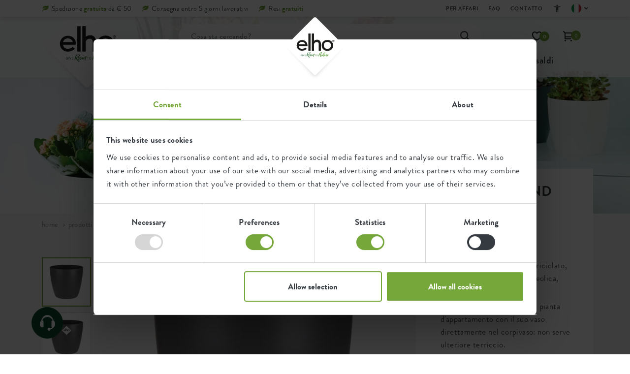

--- FILE ---
content_type: text/html; charset=utf-8
request_url: https://www.elho.com/it/prodotti/brussels-round-mini/brussels-round-mini-10-5cm-anthracite/
body_size: 36473
content:
<!DOCTYPE html>
<html lang="it-IT">
<head>
    <meta charset="utf-8">
<title>brussels round mini 10,5cm anthracite - elho&#xAE; - Give room to nature</title>
<meta name="viewport" content="width=device-width, initial-scale=1.0, maximum-scale=5.0, user-scalable=yes" />
<meta name="description" content="Ami arredare la casa con il verde ma disponi di poco spazio? Brussels round mini ti offre la soluzione giusta. Grazie al piccolo formato, questo piccolo coprivaso di elho trova sempre un posticino in casa tua, ad esempio su un tavolino o sul davanzale. L&#x27;ampia gamma cromatica ti permette di scegliere in ogni stagione i colori che pi&#xF9; si addicono al tuo stile. Abbina diverse piante d&#x27;appartamento verdi a vasi di misure differenti per completare il tuo arredamento!">
<meta name="copyright" content="GuiltyPeople & SuperBold">
<meta name="author" content="elho">
<meta property="og:site_name" content="elho&#xAE; - Give room to nature" />
<meta property="og:type" content="website" />
<meta property="og:title" content="brussels round mini 10,5cm anthracite - elho&#xAE; - Give room to nature" />
<meta property="og:description" content="Ami arredare la casa con il verde ma disponi di poco spazio? Brussels round mini ti offre la soluzione giusta. Grazie al piccolo formato, questo piccolo coprivaso di elho trova sempre un posticino in casa tua, ad esempio su un tavolino o sul davanzale. L&#x27;ampia gamma cromatica ti permette di scegliere in ogni stagione i colori che pi&#xF9; si addicono al tuo stile. Abbina diverse piante d&#x27;appartamento verdi a vasi di misure differenti per completare il tuo arredamento!" />
<meta property="og:image" content="https://elho.xcdn.nl/RB400,400,C_OQ70//brussels_round_mini__anthracite_viola_tricolor.c1.png" />
<meta property="og:url" content="https://www.elho.com/it/prodotti/brussels-round-mini/brussels-round-mini-10-5cm-anthracite/" />
<meta name="apple-mobile-web-app-capable" content="yes">
<meta name="apple-mobile-web-app-status-bar-style" content="black">
<meta name="apple-mobile-web-app-title" content="elho&#xAE; - Give room to nature">
<meta name="msapplication-TileColor" content="#76a73a">
<meta name="theme-color" content="#ffffff">

<link rel="preload" href="/fonts/brandongrotesque-light-webfont.woff2?v=1" as="font" type="font/woff2" crossorigin />
<link rel="preload" href="/fonts/brandongrotesque-regular-webfont.woff2?v=1" as="font" type="font/woff2" crossorigin />
<link rel="preload" href="/fonts/brandongrotesque-medium-webfont.woff2?v=1" as="font" type="font/woff2" crossorigin />
<link rel="preload" href="/fonts/brandongrotesque-bold-webfont.woff2?v=1" as="font" type="font/woff2" crossorigin />
<link rel="preload" href="/fonts/brandongrotesque-black-webfont.woff2?v=1" as="font" type="font/woff2" crossorigin />
<link rel="preload" href="/fonts/elhosunshine2-webfont.woff2?v=1" as="font" type="font/woff2" crossorigin />

<link rel="shortcut icon" href="/favicon.ico" type="image/x-icon">
<link rel="apple-touch-icon" sizes="180x180" href="/apple-touch-icon.png">
<link rel="icon" type="image/png" sizes="32x32" href="/favicon-32x32.png">
<link rel="icon" type="image/png" sizes="16x16" href="/favicon-16x16.png">
<link rel="manifest" href="/site.webmanifest">
<link rel="mask-icon" href="/safari-pinned-tab.svg" color="#76a73a">
    <link rel="alternate" hreflang="de-DE" href="https://www.elho.com/de/produkte/brussels-rund-mini/brussels-rund-mini-10-5cm-anthrazit/" />
<link rel="alternate" hreflang="de-AT" href="https://www.elho.com/de_at/produkte/brussels-rund-mini/brussels-rund-mini-10-5cm-anthrazit/" />
<link rel="alternate" hreflang="en-AU" href="https://www.elho.com/au/products/brussels-round-mini/brussels-round-mini-10-5cm-anthracite/" />
<link rel="alternate" hreflang="en-GB" href="https://www.elho.com/en/products/brussels-round-mini/brussels-round-mini-10-5cm-anthracite/" />
<link rel="alternate" hreflang="es-ES" href="https://www.elho.com/es/productos/brussels-round-mini/brussels-round-mini-10-5cm-anthracite/" />
<link rel="alternate" hreflang="fr-BE" href="https://www.elho.com/be_fr/des-produits/brussels-rond-mini/brussels-rond-mini-10-5cm-anthracite/" />
<link rel="alternate" hreflang="fr-FR" href="https://www.elho.com/fr/des-produits/brussels-rond-mini/brussels-rond-mini-10-5cm-anthracite/" />
<link rel="alternate" hreflang="it-IT" href="https://www.elho.com/it/prodotti/brussels-round-mini/brussels-round-mini-10-5cm-anthracite/" />
<link rel="canonical" href="https://www.elho.com/it/prodotti/brussels-round-mini/brussels-round-mini-10-5cm-anthracite/" />
<link rel="alternate" hreflang="nl-BE" href="https://www.elho.com/be/producten/brussels-rond-mini/brussels-rond-mini-10-5cm-antraciet/" />
<link rel="alternate" hreflang="nl-NL" href="https://www.elho.com/nl/producten/brussels-rond-mini/brussels-rond-mini-10-5cm-antraciet/" />
<link rel="alternate" hreflang="sv-SE" href="https://www.elho.com/se/produkter/brussels-round-mini/brussels-round-mini-10-5cm-anthracite/" />

    <style>
        body {
            visibility: hidden;
        }

        .preload * {
            transition: none !important;
        }
    </style>
    <style>body.preload header{position:fixed}body.preload .header__image{background-color:#eee}body.preload .nav__head{height:3.4rem}header .nav__usps>div:not(:first-child),.entries__carousel>div:not(:first-child){display:none}@media(max-width:991px){body.preload .nav__main{height:6.2rem}body.preload .block__header{height:25.8rem}body.preload .entries__carousel{height:25.8rem}body.preload .widget{height:50rem}body.preload .block__banner{height:41.1rem}body.preload .block__popular{height:105.9rem}body.preload .productimages__large{height:34.5rem}}@media(min-width:992px){body.preload .nav__main{height:12.3rem}body.preload .block__header{height:69.8rem}body.product.preload .block__header{height:45rem}body.preload .entries__carousel{height:32.2rem}body.preload .widget{height:58rem}body.preload .block__banner{height:45.3rem}body.preload .block__popular{height:75.4rem}body.preload .productfilter{height:500rem}body.preload #jsProductList{height:500rem}}@font-face{font-family:'BrandonGrotesque';font-style:normal;font-weight:300;font-display:block;src:url(/fonts/brandongrotesque-light-webfont.woff2?v=wFDfgVQnT54U2UlSu53QCgE_-wk&v=1) format('woff2')}@font-face{font-family:'BrandonGrotesque';font-style:normal;font-weight:400;font-display:block;src:url(/fonts/brandongrotesque-regular-webfont.woff2?v=s8f1jo31bP4jWt-EX7H2olvMTS4&v=1) format('woff2')}@font-face{font-family:'BrandonGrotesque';font-style:normal;font-weight:500;font-display:block;src:url(/fonts/brandongrotesque-medium-webfont.woff2?v=SNwGy7JpGZweEoEq-OmuchhTde4&v=1) format('woff2')}@font-face{font-family:'BrandonGrotesque';font-style:normal;font-weight:700;font-display:block;src:url(/fonts/brandongrotesque-bold-webfont.woff2?v=pUnzRBtXMnMpz3OlRmo_mW1f05I&v=1) format('woff2')}@font-face{font-family:'BrandonGrotesque';font-style:normal;font-weight:800;font-display:block;src:url(/fonts/brandongrotesque-black-webfont.woff2?v=hpglt-bRk6kTCS5Hoj8U9QKKdgI&v=1) format('woff2')}@font-face{font-family:'ElhoSunshine2';font-style:normal;font-weight:400;font-display:block;src:url(/fonts/elhosunshine2-webfont.woff2?v=s8f1jo31bP4jWt-EX7H2olvMTS4&v=1) format('woff2')}body{font-family:'BrandonGrotesque',Arial,sans-serif;font-size:1.7rem;line-height:2.4rem;letter-spacing:.4px;color:var(--grey);height:100%;-webkit-backface-visibility:visible!important;-webkit-font-smoothing:antialiased;-moz-osx-font-smoothing:grayscale;overflow-x:hidden}.container,.row>*{padding-left:var(--bs-gutter-x);padding-right:var(--bs-gutter-x)}h1,h2,h3,h4,h5,h6{font-weight:700;color:var(--black);margin-bottom:1.5rem}a,button{text-decoration:none;box-shadow:none;outline:0;transition:var(--transition-default)}img,svg{vertical-align:middle}.block__header .header{position:relative}.header__image{position:relative;z-index:0}.header__text:before{content:"";width:100%;height:100%;position:absolute;bottom:0;left:0;opacity:.6;mix-blend-mode:multiply;background-image:radial-gradient(circle at 50% 151%,#000,rgba(0,0,0,0) 43%);z-index:0}.header__text{position:absolute;top:0;left:0;width:100%;height:100%;display:flex;flex-flow:column;justify-content:flex-end;text-align:center;padding-bottom:6rem;padding-left:3rem;padding-right:3rem;z-index:1}.header__text h1{font-size:7.2rem;line-height:4rem;font-weight:700;color:#fff}.header__text>*{position:relative;z-index:1}.header__text .h1--handwriting,.header__text .h1--handwriting-md,.header__text .h1--handwriting-sm{font-family:'ElhoSunshine2';font-weight:400;text-align:center;font-size:16rem;line-height:11rem;color:#fff;transform:translateY(3rem)}.nav__head .container{height:100%;display:flex;align-items:center}.nav__usps{list-style:none;margin:0 auto 0 0;padding:0;display:flex}.nav__usp,.nav__usp a{color:var(--grey-dark)}.nav__usp{font-size:1.4rem;line-height:2.2rem;padding-left:2rem;position:relative}.nav__usp svg{position:absolute;top:.5rem;left:0}.nav__usp span span,.nav__usp a span{color:var(--green);font-weight:700}.nav__usp,.nav__usp a{color:var(--grey-dark)}.nav__menu .nav-link{font-size:2rem;line-height:2rem;color:var(--black);padding:1.6rem 2rem 2.4rem 0!important;margin-right:4rem;font-weight:500;text-transform:lowercase;display:flex;align-items:center}</style>
    
    
    <!-- Google Tag Manager -->
<script>(function(w,d,s,l,i){
    w[l]=w[l]||[]; 
    w[l].push({'gtm.start': new Date().getTime(), event:'gtm.js'});
    var f=d.getElementsByTagName(s)[0],
    j=d.createElement(s), dl=l!='dataLayer'?'&l='+l:''; 
    j.async=true; 
    j.src='https://www.googletagmanager.com/gtm.js?id='+i+dl;
    f.parentNode.insertBefore(j,f);
    
    // Zorg dat cookies correct worden ingesteld
    window.dataLayer = window.dataLayer || [];
    window.dataLayer.push({
        'event': 'gtm.js',
        'cookie_flags': 'SameSite=None; Secure'
    });

})(window,document,'script','dataLayer','GTM-PZ9G3R6');</script>
<!-- End Google Tag Manager -->

<script async src="https://www.googleoptimize.com/optimize.js?id=OPT-WBXRLRF"></script>

<style>
.fileupload .umbraco-forms-label {
    top: -13px;
}
input[type=file]::file-selector-button {
  border: 2px solid #76a73a;
  padding: .2em .4em;
  border-radius: .2em;
  background-color: #76a73a;
  transition: 1s;
  color: #ffffff;
}


input[type=file]::file-selector-button:hover {
  background-color: #0a4a2f;
  border: 2px solid #0a4a2f;
  color: #ffffff;
}

.grecaptcha-badge {
    bottom: 80px !important;
}
a#fab-action-4 {
    background-color: white;
}
.block__form .field-validation-error {
    font-size: 1.8rem !important;
    font-weight: bold;
    background-color: #ffe2e7;
    display: block;
}
.action__sticker--yellow {
    background-color: #bb7339 !important;
}
span.widget__time {
   display:none !important;
}
.productimages__large .productitem__recycled {
    bottom: unset;
}


.productdetails h1 {
    overflow-wrap: break-word;
}


@media(max-width: 991px) {
    
    .productitem h4 {
        overflow-wrap: break-word !important;
    }
    .cartpage__right>div {
        padding-top: 10px!important;
    }
}

@media (max-width: 800px){
.nav__tool--account .dropdown-menu {
    top: 9rem!important;
}}

.cartpage__right .nav__usps {
    margin-bottom: 3px!important;
}


.proofpoints {
            display: flex;
            flex-wrap: wrap;
            justify-content: center;
            max-width: 728px;
            margin: 0 auto;
        }
        .proofpoints__item {
            display: flex;
            flex-direction: column; 
            flex: 1 1 100%;
            margin: 10px;
			align-items: center;
        }
        .proofpoints__item img {
            max-width: 165px;
            height: auto;
            
        }
        .proofpoints__item p {
            text-align: center;
        }
        @media (min-width: 600px) {
            .proofpoints__item {
                flex-direction: row;
                flex: 1 1 48%;
                align-items: center;
                margin: 10px;
            }
            .proofpoints__item img {
				max-width: 228px;
                margin-right: 20px;
                margin-bottom: 0;
            }
            .proofpoints__item p {
                text-align: left;
            }
        }
a#fab-action-2-mobile {
    display: none !important;
}
.fab-action.phone {
    display: none !important;
}
</style>
<script src="//rum-static.pingdom.net/pa-636cc485405b1d00110015d6.js" async data-cookieconsent="statistics"></script>

    <script>
        window.dataLayer = window.dataLayer || [];

        window.dataLayer.push({
            event: 'page',
            page_location: window.location.href,
            page_title: window.document.title,
            page_type: 'product',
            platform_type: 'umbraco'
        });
    </script>

</head>
<body class="product product--product  --shopify-enabled        preload" data-culture="it-IT" data-currency="EUR" data-cookiebot-showadvancedsettings="Show advanced cookie settings" data-klevu-api-key="klevu-174118490898217328">
    <!-- Google Tag Manager (noscript) -->
<noscript><iframe src="https://www.googletagmanager.com/ns.html?id=GTM-PZ9G3R6"
height="0" width="0" style="display:none;visibility:hidden"></iframe></noscript>
<!-- End Google Tag Manager (noscript) -->

        <header>
<div class="nav__head">
    <div class="container">
    <ul class="nav__usps">
            <li class="nav__usp">
                    <svg width="14" height="13" viewBox="0 0 14 13" xmlns="http://www.w3.org/2000/svg">
                        <path d="M9.104 3.628C6.267 5.176 2.037 8.727.334 12.222h1.632c.455-1.123 1.401-2.52 2.14-3.279 4.658 2.082 9.56-1.541 9.56-6.301 0-.853-.167-1.743-.51-2.642-1.304 1.733-3.138.584-6.029.903-4.254.469-6.2 3.776-4.869 6.41 1.948-1.896 5.29-3.544 6.846-3.685z" fill="#76A73A" fill-rule="nonzero" />
                    </svg>

                    <span>Spedizione <span>gratuita</span> da € 50</span>
            </li>
            <li class="nav__usp">
                    <svg width="14" height="13" viewBox="0 0 14 13" xmlns="http://www.w3.org/2000/svg">
                        <path d="M9.104 3.628C6.267 5.176 2.037 8.727.334 12.222h1.632c.455-1.123 1.401-2.52 2.14-3.279 4.658 2.082 9.56-1.541 9.56-6.301 0-.853-.167-1.743-.51-2.642-1.304 1.733-3.138.584-6.029.903-4.254.469-6.2 3.776-4.869 6.41 1.948-1.896 5.29-3.544 6.846-3.685z" fill="#76A73A" fill-rule="nonzero" />
                    </svg>

                    <span>Consegna entro 5 giorni lavorativi</span>
            </li>
            <li class="nav__usp">
                    <svg width="14" height="13" viewBox="0 0 14 13" xmlns="http://www.w3.org/2000/svg">
                        <path d="M9.104 3.628C6.267 5.176 2.037 8.727.334 12.222h1.632c.455-1.123 1.401-2.52 2.14-3.279 4.658 2.082 9.56-1.541 9.56-6.301 0-.853-.167-1.743-.51-2.642-1.304 1.733-3.138.584-6.029.903-4.254.469-6.2 3.776-4.869 6.41 1.948-1.896 5.29-3.544 6.846-3.685z" fill="#76A73A" fill-rule="nonzero" />
                    </svg>

                    <span>Resi <span>gratuiti</span></span>
            </li>
    </ul>
            <nav class="nav__top">
                <ul class="nav__topitems">
                            <li class="nav__topitem nav-item">
                                <a class="nav-link" href="/it/per-affari/">
                                    <svg width="6" height="10" viewBox="0 0 6 10" xmlns="http://www.w3.org/2000/svg">
                                        <path d="M3.5 5.136 0 1.636l1-1 4.5 4.5-4.5 4.5-1-1z" fill="#868E96" fill-rule="nonzero" />
                                    </svg>
                                    Per affari
                                </a>
                            </li>
                            <li class="nav__topitem nav-item">
                                <a class="nav-link" href="/it/faq/">
                                    <svg width="6" height="10" viewBox="0 0 6 10" xmlns="http://www.w3.org/2000/svg">
                                        <path d="M3.5 5.136 0 1.636l1-1 4.5 4.5-4.5 4.5-1-1z" fill="#868E96" fill-rule="nonzero" />
                                    </svg>
                                    FAQ
                                </a>
                            </li>
                            <li class="nav__topitem nav-item">
                                <a class="nav-link" href="/it/contatto/">
                                    <svg width="6" height="10" viewBox="0 0 6 10" xmlns="http://www.w3.org/2000/svg">
                                        <path d="M3.5 5.136 0 1.636l1-1 4.5 4.5-4.5 4.5-1-1z" fill="#868E96" fill-rule="nonzero" />
                                    </svg>
                                    Contatto
                                </a>
                            </li>

                    <li class="nav__topitem nav-item nav__topitem__accessibility js-accessibility-menu">

                        <div class="mobile">
                            <span class="nav-link">Accessibilità</span>
                            <div class="dropdown-trigger">
                                <svg width="18" height="18" viewBox="0 0 18 18" fill="none" xmlns="http://www.w3.org/2000/svg">
    <g>
        <path d="M9 4.49998C8.5875 4.49998 8.23438 4.35311 7.94063 4.05936C7.64687 3.76561 7.5 3.41248 7.5 2.99998C7.5 2.58748 7.64687 2.23436 7.94063 1.94061C8.23438 1.64686 8.5875 1.49998 9 1.49998C9.4125 1.49998 9.76563 1.64686 10.0594 1.94061C10.3531 2.23436 10.5 2.58748 10.5 2.99998C10.5 3.41248 10.3531 3.76561 10.0594 4.05936C9.76563 4.35311 9.4125 4.49998 9 4.49998ZM6.75 16.5V6.74998C6 6.68748 5.2375 6.59373 4.4625 6.46873C3.6875 6.34373 2.95 6.18748 2.25 5.99998L2.625 4.49998C3.6 4.76248 4.6375 4.95311 5.7375 5.07186C6.8375 5.19061 7.925 5.24998 9 5.24998C10.075 5.24998 11.1625 5.19061 12.2625 5.07186C13.3625 4.95311 14.4 4.76248 15.375 4.49998L15.75 5.99998C15.05 6.18748 14.3125 6.34373 13.5375 6.46873C12.7625 6.59373 12 6.68748 11.25 6.74998V16.5H9.75V12H8.25V16.5H6.75Z" fill="#495057" />
    </g>
</svg>
                                <span class="link__header">Accessibilità</span>
                            </div>
                            <div class="dropdown-menu ">
                                <div class="nav-item accessibility__content">
                                    <div class="nav-link">
                                        <div class="toggle__item js-high-contrast-toggle "> 
                                            <div class="left-section">
                                                <svg width="20" height="20" viewBox="0 0 20 20" fill="none" xmlns="http://www.w3.org/2000/svg">
    <g>
        <path d="M9.99996 18.3333C8.84718 18.3333 7.76385 18.1146 6.74996 17.6771C5.73607 17.2396 4.85413 16.6458 4.10413 15.8958C3.35413 15.1458 2.76038 14.2639 2.32288 13.25C1.88538 12.2361 1.66663 11.1528 1.66663 10C1.66663 8.84722 1.88538 7.76389 2.32288 6.75C2.76038 5.73611 3.35413 4.85416 4.10413 4.10416C4.85413 3.35416 5.73607 2.76041 6.74996 2.32291C7.76385 1.88541 8.84718 1.66666 9.99996 1.66666C11.1527 1.66666 12.2361 1.88541 13.25 2.32291C14.2638 2.76041 15.1458 3.35416 15.8958 4.10416C16.6458 4.85416 17.2395 5.73611 17.677 6.75C18.1145 7.76389 18.3333 8.84722 18.3333 10C18.3333 11.1528 18.1145 12.2361 17.677 13.25C17.2395 14.2639 16.6458 15.1458 15.8958 15.8958C15.1458 16.6458 14.2638 17.2396 13.25 17.6771C12.2361 18.1146 11.1527 18.3333 9.99996 18.3333ZM10.8333 16.6042C12.4861 16.3958 13.8715 15.6701 14.9895 14.4271C16.1076 13.184 16.6666 11.7083 16.6666 10C16.6666 8.29166 16.1076 6.81597 14.9895 5.57291C13.8715 4.32986 12.4861 3.60416 10.8333 3.39583V16.6042Z" fill="#1D1D1B" />
    </g>
</svg>
                                                <span>Alto contrasto</span>
                                            </div>
                                            <div class="toggle_options">
                                                <button class="option off active">
                                                    <svg width="16" height="16" viewBox="0 0 16 16" fill="none" xmlns="http://www.w3.org/2000/svg">
    <circle cx="8" cy="8" r="8" fill="#343A40" />
    <path d="M8 7.34567L10.2906 5.05505L10.9449 5.70938L8.65433 8L10.9449 10.2906L10.2906 10.9449L8 8.65433L5.70938 10.9449L5.05505 10.2906L7.34567 8L5.05505 5.70938L5.70938 5.05505L8 7.34567Z" fill="white" />
    <path d="M10.5682 4.77705L11.223 5.4318L11.5 5.70981L9.20981 8L11.5 10.2902L11.223 10.5682L10.5682 11.223L10.2902 11.5L8 9.20981L5.70981 11.5L5.4318 11.223L4.77705 10.5682L4.5 10.2902L6.79019 8L4.5 5.70981L4.77705 5.4318L5.4318 4.77705L5.70981 4.5L8 6.79019L10.2902 4.5L10.5682 4.77705ZM8 7.90126L5.70885 5.61011L5.61011 5.70885L7.90126 8L5.61011 10.2902L5.70885 10.3889L8 8.09874L10.2902 10.3889L10.3889 10.2902L8.09874 8L10.3889 5.70885L10.2902 5.61011L8 7.90126Z" fill="white" />
</svg>
                                                </button>
                                                <button class="option on ">
                                                    <svg width="16" height="16" viewBox="0 0 16 16" fill="none" xmlns="http://www.w3.org/2000/svg">
    <circle cx="8" cy="8" r="8" fill="#76A73A" />
    <path d="M6.50743 10.0593L10.808 5.55505L11.47 6.24787L6.50743 11.4449L3.53 8.3268L4.19155 7.63398L6.50743 10.0593Z" fill="white" />
    <path d="M11.7355 5.97015L12 6.24815L6.50773 12L6.24227 11.723L3.26454 8.60449L3 8.32649L4.19182 7.07833L4.45637 7.35634L6.50681 9.5037L10.5427 5.27705L10.8082 5L11.7355 5.97015ZM6.77227 10.3368L6.50773 10.6148L4.19091 8.18844L4.06001 8.32649L6.50681 10.8889L10.9391 6.24719L10.8073 6.11011L6.77227 10.3368Z" fill="white" />
</svg>
                                                </button>
                                            </div>
                                        </div>
                                    </div>
                                    <div class="nav-link">
                                        <div class="toggle__item js-low-in-stimulation-toggle">

                                            <div class="left-section">
                                                <svg width="20" height="20" viewBox="0 0 20 20" fill="none" xmlns="http://www.w3.org/2000/svg">

    <g>
        <path d="M8.79171 15.1667L13.1042 10H9.77087L10.375 5.27084L6.52087 10.8333H9.41671L8.79171 15.1667ZM6.66671 18.3333L7.50004 12.5H3.33337L10.8334 1.66667H12.5L11.6667 8.33334H16.6667L8.33337 18.3333H6.66671Z" fill="#1D1D1B" />
    </g>
</svg>
                                                <span>Bassa stimolazione</span>
                                            </div>
                                            <div class="toggle_options">
                                                <button class="option off active">
                                                    <svg width="16" height="16" viewBox="0 0 16 16" fill="none" xmlns="http://www.w3.org/2000/svg">
    <circle cx="8" cy="8" r="8" fill="#343A40" />
    <path d="M8 7.34567L10.2906 5.05505L10.9449 5.70938L8.65433 8L10.9449 10.2906L10.2906 10.9449L8 8.65433L5.70938 10.9449L5.05505 10.2906L7.34567 8L5.05505 5.70938L5.70938 5.05505L8 7.34567Z" fill="white" />
    <path d="M10.5682 4.77705L11.223 5.4318L11.5 5.70981L9.20981 8L11.5 10.2902L11.223 10.5682L10.5682 11.223L10.2902 11.5L8 9.20981L5.70981 11.5L5.4318 11.223L4.77705 10.5682L4.5 10.2902L6.79019 8L4.5 5.70981L4.77705 5.4318L5.4318 4.77705L5.70981 4.5L8 6.79019L10.2902 4.5L10.5682 4.77705ZM8 7.90126L5.70885 5.61011L5.61011 5.70885L7.90126 8L5.61011 10.2902L5.70885 10.3889L8 8.09874L10.2902 10.3889L10.3889 10.2902L8.09874 8L10.3889 5.70885L10.2902 5.61011L8 7.90126Z" fill="white" />
</svg>
                                                </button>
                                                <button class="option on ">
                                                    <svg width="16" height="16" viewBox="0 0 16 16" fill="none" xmlns="http://www.w3.org/2000/svg">
    <circle cx="8" cy="8" r="8" fill="#76A73A" />
    <path d="M6.50743 10.0593L10.808 5.55505L11.47 6.24787L6.50743 11.4449L3.53 8.3268L4.19155 7.63398L6.50743 10.0593Z" fill="white" />
    <path d="M11.7355 5.97015L12 6.24815L6.50773 12L6.24227 11.723L3.26454 8.60449L3 8.32649L4.19182 7.07833L4.45637 7.35634L6.50681 9.5037L10.5427 5.27705L10.8082 5L11.7355 5.97015ZM6.77227 10.3368L6.50773 10.6148L4.19091 8.18844L4.06001 8.32649L6.50681 10.8889L10.9391 6.24719L10.8073 6.11011L6.77227 10.3368Z" fill="white" />
</svg>
                                                </button>
                                            </div>
                                        </div>
                                    </div>


                                </div>

                            </div>

                        </div>
                        <div class="desktop">
                            <a href="#" class="nav__link" aria-label="Accessibilità">
                                <svg width="18" height="18" viewBox="0 0 18 18" fill="none" xmlns="http://www.w3.org/2000/svg">
    <g>
        <path d="M9 4.49998C8.5875 4.49998 8.23438 4.35311 7.94063 4.05936C7.64687 3.76561 7.5 3.41248 7.5 2.99998C7.5 2.58748 7.64687 2.23436 7.94063 1.94061C8.23438 1.64686 8.5875 1.49998 9 1.49998C9.4125 1.49998 9.76563 1.64686 10.0594 1.94061C10.3531 2.23436 10.5 2.58748 10.5 2.99998C10.5 3.41248 10.3531 3.76561 10.0594 4.05936C9.76563 4.35311 9.4125 4.49998 9 4.49998ZM6.75 16.5V6.74998C6 6.68748 5.2375 6.59373 4.4625 6.46873C3.6875 6.34373 2.95 6.18748 2.25 5.99998L2.625 4.49998C3.6 4.76248 4.6375 4.95311 5.7375 5.07186C6.8375 5.19061 7.925 5.24998 9 5.24998C10.075 5.24998 11.1625 5.19061 12.2625 5.07186C13.3625 4.95311 14.4 4.76248 15.375 4.49998L15.75 5.99998C15.05 6.18748 14.3125 6.34373 13.5375 6.46873C12.7625 6.59373 12 6.68748 11.25 6.74998V16.5H9.75V12H8.25V16.5H6.75Z" fill="#495057" />
    </g>
</svg>
                            </a>
                            <div class="nav__accessibility-menu">
                                <div class="accessibility__header">
                                    <span>Opzioni di accessibilità</span>
                                    <button type="button" class="button button--close js-accessibility-close">
                                        <svg width="13" height="13" viewBox="0 0 13 13" fill="none" xmlns="http://www.w3.org/2000/svg">
  <path d="M1.44996 12.9166L0.166626 11.6333L5.29996 6.49998L0.166626 1.36665L1.44996 0.083313L6.58329 5.21665L11.7166 0.083313L13 1.36665L7.86663 6.49998L13 11.6333L11.7166 12.9166L6.58329 7.78331L1.44996 12.9166Z" fill="#343A40"/>
</svg>
                                    </button>
                                </div>
                                <div class="accessibility__content">
                                    <div class="toggle__item js-high-contrast-toggle">
                                        <div class="left-section">
                                            <svg width="20" height="20" viewBox="0 0 20 20" fill="none" xmlns="http://www.w3.org/2000/svg">
    <g>
        <path d="M9.99996 18.3333C8.84718 18.3333 7.76385 18.1146 6.74996 17.6771C5.73607 17.2396 4.85413 16.6458 4.10413 15.8958C3.35413 15.1458 2.76038 14.2639 2.32288 13.25C1.88538 12.2361 1.66663 11.1528 1.66663 10C1.66663 8.84722 1.88538 7.76389 2.32288 6.75C2.76038 5.73611 3.35413 4.85416 4.10413 4.10416C4.85413 3.35416 5.73607 2.76041 6.74996 2.32291C7.76385 1.88541 8.84718 1.66666 9.99996 1.66666C11.1527 1.66666 12.2361 1.88541 13.25 2.32291C14.2638 2.76041 15.1458 3.35416 15.8958 4.10416C16.6458 4.85416 17.2395 5.73611 17.677 6.75C18.1145 7.76389 18.3333 8.84722 18.3333 10C18.3333 11.1528 18.1145 12.2361 17.677 13.25C17.2395 14.2639 16.6458 15.1458 15.8958 15.8958C15.1458 16.6458 14.2638 17.2396 13.25 17.6771C12.2361 18.1146 11.1527 18.3333 9.99996 18.3333ZM10.8333 16.6042C12.4861 16.3958 13.8715 15.6701 14.9895 14.4271C16.1076 13.184 16.6666 11.7083 16.6666 10C16.6666 8.29166 16.1076 6.81597 14.9895 5.57291C13.8715 4.32986 12.4861 3.60416 10.8333 3.39583V16.6042Z" fill="#1D1D1B" />
    </g>
</svg>
                                            <span>Alto contrasto</span>
                                        </div>
                                        <div class="toggle_options">
                                            <button class="option off active">
                                                <svg width="16" height="16" viewBox="0 0 16 16" fill="none" xmlns="http://www.w3.org/2000/svg">
    <circle cx="8" cy="8" r="8" fill="#343A40" />
    <path d="M8 7.34567L10.2906 5.05505L10.9449 5.70938L8.65433 8L10.9449 10.2906L10.2906 10.9449L8 8.65433L5.70938 10.9449L5.05505 10.2906L7.34567 8L5.05505 5.70938L5.70938 5.05505L8 7.34567Z" fill="white" />
    <path d="M10.5682 4.77705L11.223 5.4318L11.5 5.70981L9.20981 8L11.5 10.2902L11.223 10.5682L10.5682 11.223L10.2902 11.5L8 9.20981L5.70981 11.5L5.4318 11.223L4.77705 10.5682L4.5 10.2902L6.79019 8L4.5 5.70981L4.77705 5.4318L5.4318 4.77705L5.70981 4.5L8 6.79019L10.2902 4.5L10.5682 4.77705ZM8 7.90126L5.70885 5.61011L5.61011 5.70885L7.90126 8L5.61011 10.2902L5.70885 10.3889L8 8.09874L10.2902 10.3889L10.3889 10.2902L8.09874 8L10.3889 5.70885L10.2902 5.61011L8 7.90126Z" fill="white" />
</svg>
                                            </button>
                                            <button class="option on ">
                                                <svg width="16" height="16" viewBox="0 0 16 16" fill="none" xmlns="http://www.w3.org/2000/svg">
    <circle cx="8" cy="8" r="8" fill="#76A73A" />
    <path d="M6.50743 10.0593L10.808 5.55505L11.47 6.24787L6.50743 11.4449L3.53 8.3268L4.19155 7.63398L6.50743 10.0593Z" fill="white" />
    <path d="M11.7355 5.97015L12 6.24815L6.50773 12L6.24227 11.723L3.26454 8.60449L3 8.32649L4.19182 7.07833L4.45637 7.35634L6.50681 9.5037L10.5427 5.27705L10.8082 5L11.7355 5.97015ZM6.77227 10.3368L6.50773 10.6148L4.19091 8.18844L4.06001 8.32649L6.50681 10.8889L10.9391 6.24719L10.8073 6.11011L6.77227 10.3368Z" fill="white" />
</svg>
                                            </button>
                                        </div>
                                    </div>
                                    <div class="toggle__item js-low-in-stimulation-toggle">
                                        <div class="left-section">
                                            <svg width="20" height="20" viewBox="0 0 20 20" fill="none" xmlns="http://www.w3.org/2000/svg">

    <g>
        <path d="M8.79171 15.1667L13.1042 10H9.77087L10.375 5.27084L6.52087 10.8333H9.41671L8.79171 15.1667ZM6.66671 18.3333L7.50004 12.5H3.33337L10.8334 1.66667H12.5L11.6667 8.33334H16.6667L8.33337 18.3333H6.66671Z" fill="#1D1D1B" />
    </g>
</svg>
                                            <span>Bassa stimolazione</span>
                                        </div>
                                        <div class="toggle_options">
                                            <button class="option off active">
                                                <svg width="16" height="16" viewBox="0 0 16 16" fill="none" xmlns="http://www.w3.org/2000/svg">
    <circle cx="8" cy="8" r="8" fill="#343A40" />
    <path d="M8 7.34567L10.2906 5.05505L10.9449 5.70938L8.65433 8L10.9449 10.2906L10.2906 10.9449L8 8.65433L5.70938 10.9449L5.05505 10.2906L7.34567 8L5.05505 5.70938L5.70938 5.05505L8 7.34567Z" fill="white" />
    <path d="M10.5682 4.77705L11.223 5.4318L11.5 5.70981L9.20981 8L11.5 10.2902L11.223 10.5682L10.5682 11.223L10.2902 11.5L8 9.20981L5.70981 11.5L5.4318 11.223L4.77705 10.5682L4.5 10.2902L6.79019 8L4.5 5.70981L4.77705 5.4318L5.4318 4.77705L5.70981 4.5L8 6.79019L10.2902 4.5L10.5682 4.77705ZM8 7.90126L5.70885 5.61011L5.61011 5.70885L7.90126 8L5.61011 10.2902L5.70885 10.3889L8 8.09874L10.2902 10.3889L10.3889 10.2902L8.09874 8L10.3889 5.70885L10.2902 5.61011L8 7.90126Z" fill="white" />
</svg>
                                            </button>
                                            <button class="option on ">
                                                <svg width="16" height="16" viewBox="0 0 16 16" fill="none" xmlns="http://www.w3.org/2000/svg">
    <circle cx="8" cy="8" r="8" fill="#76A73A" />
    <path d="M6.50743 10.0593L10.808 5.55505L11.47 6.24787L6.50743 11.4449L3.53 8.3268L4.19155 7.63398L6.50743 10.0593Z" fill="white" />
    <path d="M11.7355 5.97015L12 6.24815L6.50773 12L6.24227 11.723L3.26454 8.60449L3 8.32649L4.19182 7.07833L4.45637 7.35634L6.50681 9.5037L10.5427 5.27705L10.8082 5L11.7355 5.97015ZM6.77227 10.3368L6.50773 10.6148L4.19091 8.18844L4.06001 8.32649L6.50681 10.8889L10.9391 6.24719L10.8073 6.11011L6.77227 10.3368Z" fill="white" />
</svg>
                                            </button>
                                        </div>
                                    </div>

                                </div>
                                <div class="accessibility__footer">
                                </div>
                            </div>
                        </div>


                    </li>

                        <li class="nav-item dropdown dropdown--language">
                            <a class="nav-link dropdown-toggle" href="#" id="navbarLanguage" role="button" data-bs-toggle="dropdown" aria-expanded="false" aria-label="Language">
                                <span class="flag"><img src="/images/flag-it.svg" width="20" height="20" alt=""></span>
                                <span class="lang">
                                    italiano (Italia)
                                </span>
                                <svg width="8" height="6" viewBox="0 0 8 6" xmlns="http://www.w3.org/2000/svg" class="d-none d-lg-inline">
                                    <path d="M3.886 5.453.036 1.602 1.32.319l2.566 2.567L6.45.32l1.283 1.283z" fill="#495057" fill-rule="nonzero" />
                                </svg>
                                <svg width="8" height="14" viewBox="0 0 8 14" xmlns="http://www.w3.org/2000/svg" class="d-lg-none">
                                    <path d="M5.172 7 .222 2.05 1.636.636 8 7l-6.364 6.364L.222 11.95z" fill="#343A40" fill-rule="nonzero" />
                                </svg>
                            </a>
                            <div class="dropdown-menu dropdown-menu-end" aria-labelledby="navbarLanguage">
                                <ul>
                                            <li>
                                                <a class="dropdown-item " href="/de/produkte/brussels-rund-mini/brussels-rund-mini-10-5cm-anthrazit/?lswitch=de-DE">
                                                    <span class="flag"><img src="/images/flag-DE.svg" width="20" height="20" alt="" loading="lazy"></span>
Deutsch (Deutschland)                                                </a>
                                            </li>
                                            <li>
                                                <a class="dropdown-item " href="/de_at/produkte/brussels-rund-mini/brussels-rund-mini-10-5cm-anthrazit/?lswitch=de-AT">
                                                    <span class="flag"><img src="/images/flag-AT.svg" width="20" height="20" alt="" loading="lazy"></span>
Deutsch (&#xD6;sterreich)                                                </a>
                                            </li>
                                            <li>
                                                <a class="dropdown-item " href="/au/products/brussels-round-mini/brussels-round-mini-10-5cm-anthracite/?lswitch=en-AU">
                                                    <span class="flag"><img src="/images/flag-AU.svg" width="20" height="20" alt="" loading="lazy"></span>
English (Australia)                                                </a>
                                            </li>
                                            <li>
                                                <a class="dropdown-item " href="/en/products/brussels-round-mini/brussels-round-mini-10-5cm-anthracite/?lswitch=en-GB">
                                                    <span class="flag"><img src="/images/flag-GB.svg" width="20" height="20" alt="" loading="lazy"></span>
English (United Kingdom)                                                </a>
                                            </li>
                                            <li>
                                                <a class="dropdown-item " href="/es/productos/brussels-round-mini/brussels-round-mini-10-5cm-anthracite/?lswitch=es-ES">
                                                    <span class="flag"><img src="/images/flag-ES.svg" width="20" height="20" alt="" loading="lazy"></span>
Español (España)                                                </a>
                                            </li>
                                            <li>
                                                <a class="dropdown-item " href="/be_fr/des-produits/brussels-rond-mini/brussels-rond-mini-10-5cm-anthracite/?lswitch=fr-BE">
                                                    <span class="flag"><img src="/images/flag-BE.svg" width="20" height="20" alt="" loading="lazy"></span>
fran&#xE7;ais (Belgique)                                                </a>
                                            </li>
                                            <li>
                                                <a class="dropdown-item " href="/fr/des-produits/brussels-rond-mini/brussels-rond-mini-10-5cm-anthracite/?lswitch=fr-FR">
                                                    <span class="flag"><img src="/images/flag-FR.svg" width="20" height="20" alt="" loading="lazy"></span>
fran&#xE7;ais (France)                                                </a>
                                            </li>
                                            <li>
                                                <a class="dropdown-item active" href="/it/prodotti/brussels-round-mini/brussels-round-mini-10-5cm-anthracite/?lswitch=it-IT">
                                                    <span class="flag"><img src="/images/flag-IT.svg" width="20" height="20" alt="" loading="lazy"></span>
italiano (Italia)                                                </a>
                                            </li>
                                            <li>
                                                <a class="dropdown-item " href="/be/producten/brussels-rond-mini/brussels-rond-mini-10-5cm-antraciet/?lswitch=nl-BE">
                                                    <span class="flag"><img src="/images/flag-BE.svg" width="20" height="20" alt="" loading="lazy"></span>
Nederlands (Belgi&#xEB;)                                                </a>
                                            </li>
                                            <li>
                                                <a class="dropdown-item " href="/nl/producten/brussels-rond-mini/brussels-rond-mini-10-5cm-antraciet/?lswitch=nl-NL">
                                                    <span class="flag"><img src="/images/flag-NL.svg" width="20" height="20" alt="" loading="lazy"></span>
Nederlands (Nederland)                                                </a>
                                            </li>
                                            <li>
                                                <a class="dropdown-item " href="/se/produkter/brussels-round-mini/brussels-round-mini-10-5cm-anthracite/?lswitch=sv-SE">
                                                    <span class="flag"><img src="/images/flag-SE.svg" width="20" height="20" alt="" loading="lazy"></span>
svenska (Sverige)                                                </a>
                                            </li>
                                </ul>
                            </div>
                            <select class="js-langswitch" aria-label="Kies een taal">
                                        <option value="/de/produkte/brussels-rund-mini/brussels-rund-mini-10-5cm-anthrazit/">
Deutsch (Deutschland)                                        </option>
                                        <option value="/de_at/produkte/brussels-rund-mini/brussels-rund-mini-10-5cm-anthrazit/">
Deutsch (&#xD6;sterreich)                                        </option>
                                        <option value="/au/products/brussels-round-mini/brussels-round-mini-10-5cm-anthracite/">
English (Australia)                                        </option>
                                        <option value="/en/products/brussels-round-mini/brussels-round-mini-10-5cm-anthracite/">
English (United Kingdom)                                        </option>
                                        <option value="/es/productos/brussels-round-mini/brussels-round-mini-10-5cm-anthracite/">
Español (España)                                        </option>
                                        <option value="/be_fr/des-produits/brussels-rond-mini/brussels-rond-mini-10-5cm-anthracite/">
Fran&#xE7;ais (Belgique)                                        </option>
                                        <option value="/fr/des-produits/brussels-rond-mini/brussels-rond-mini-10-5cm-anthracite/">
Fran&#xE7;ais (France)                                        </option>
                                        <option value="/it/prodotti/brussels-round-mini/brussels-round-mini-10-5cm-anthracite/" selected="selected">
Italiano (Italia)                                        </option>
                                        <option value="/be/producten/brussels-rond-mini/brussels-rond-mini-10-5cm-antraciet/">
Nederlands (Belgi&#xEB;)                                        </option>
                                        <option value="/nl/producten/brussels-rond-mini/brussels-rond-mini-10-5cm-antraciet/">
Nederlands (Nederland)                                        </option>
                                        <option value="/se/produkter/brussels-round-mini/brussels-round-mini-10-5cm-anthracite/">
Svenska (Sverige)                                        </option>
                            </select>
                        </li>
                </ul>
            </nav>
    </div>
</div>                <a href="#" class="skipmain" tabindex="1">Spring naar hoofdinhoud</a>

<div class="nav__main">
    <nav class="navbar navbar-expand-lg">
        <div class="container">
            <div class="row">
                <div class="col-lg-3">
                    <a class="navbar-brand" href="/it/" title="Home">
                        <img src="/images/logo.svg" alt="elho" width="184" height="184" />
                    </a>
                </div>
                <div class="col-lg-9 nav__search-tools">
                    <div class="nav__quicksearch">
                        <form class="quicksearch__form" id="jsFormQuicksearch" method="get" action="/it/la-tua-ricerca/">
                            <input class="form-control" type="text" name="q" id="jsSearchInput" placeholder="Cosa sta cercando?">
                            <button class="button quicksearch__search" type="submit" aria-label="Search">
                                <svg width="20" height="20" viewBox="0 0 20 20" xmlns="http://www.w3.org/2000/svg">
                                    <path d="M2.21 8.184A5.982 5.982 0 0 1 8.183 2.21a5.98 5.98 0 0 1 5.974 5.975 5.98 5.98 0 0 1-5.974 5.975A5.982 5.982 0 0 1 2.21 8.184zM8.183 0c4.513 0 8.184 3.671 8.184 8.184 0 1.858-.63 3.569-1.678 4.944l.137-.187.004.004 3.833 3.834a1.333 1.333 0 1 1-1.886 1.886l-3.833-3.834a8.155 8.155 0 0 1-4.76 1.537C3.67 16.368 0 12.697 0 8.184S3.671 0 8.184 0z" fill="#495057" fill-rule="evenodd" />
                                </svg>
                            </button>
                            <button class="button quicksearch__close" type="button" aria-label="Close">
                                <svg xmlns="http://www.w3.org/2000/svg" width="13" height="13" viewBox="0 0 12.7 12.7"><path d="M6.4,4.9,11.3,0l1.4,1.4-4.9,5,4.9,4.9-1.4,1.4L6.4,7.8l-5,4.9L0,11.3,5,6.4l-5-5L1.4,0Z" fill="#343a40" /></svg>
                            </button>
                            <div id="jsSearchAutosuggest" class="autosuggest__wrapper js-autosuggest-wrapper">
                                <div class="autosuggest__results" id="jsSearchAutosuggestResults"></div>
                            </div>
                        </form>
                    </div>
                        <ul class="nav__tools">
                            <li class="nav__tool nav__tool--quicksearch">
                                <a href="javascript:;" class="quicksearch__link" title="Zoeken">
                                    <svg width="20" height="20" viewBox="0 0 20 20" xmlns="http://www.w3.org/2000/svg">
                                        <path d="M2.21 8.184A5.982 5.982 0 0 1 8.183 2.21a5.98 5.98 0 0 1 5.974 5.975 5.98 5.98 0 0 1-5.974 5.975A5.982 5.982 0 0 1 2.21 8.184zM8.183 0c4.513 0 8.184 3.671 8.184 8.184 0 1.858-.63 3.569-1.678 4.944l.137-.187.004.004 3.833 3.834a1.333 1.333 0 1 1-1.886 1.886l-3.833-3.834a8.155 8.155 0 0 1-4.76 1.537C3.67 16.368 0 12.697 0 8.184S3.671 0 8.184 0z" fill="#1d1d1b" fill-rule="evenodd" />
                                    </svg>
                                </a>
                            </li>
                            <li class="nav__tool">
                                <a href="/it/wishlist/" class="wishlist__link" title="Wensenlijst">
                                    <svg width="20" height="19" viewBox="0 0 20 19" xmlns="http://www.w3.org/2000/svg">
                                        <path d="M14.5 0C17.538 0 20 2.5 20 6c0 7-7.5 11-10 12.5C7.5 17 0 13 0 6c0-3.5 2.5-6 5.5-6C7.36 0 9 1 10 2c1-1 2.64-2 4.5-2zm-3.566 15.604a26.953 26.953 0 0 0 2.42-1.701C16.335 11.533 18 8.943 18 6c0-2.36-1.537-4-3.5-4-1.076 0-2.24.57-3.086 1.414L10 4.828 8.586 3.414C7.74 2.57 6.576 2 5.5 2 3.56 2 2 3.656 2 6c0 2.944 1.666 5.533 4.645 7.903.745.592 1.54 1.145 2.421 1.7.299.189.595.37.934.572.339-.202.635-.383.934-.571z" fill="#1D1D1B" fill-rule="nonzero" />
                                    </svg>
                                    <span class="wishlist__count">0</span>
                                </a>
                            </li>

                                <li class="nav__tool nav__tool--cart js-shopify-cart">
                                    
<a href="javascript:;" class="cart__link js-button-cart dropdown-toggle" id="navbarCart" role="button" data-bs-toggle="dropdown" aria-expanded="false"
   data-domain="elho-it.myshopify.com"
   data-accesstoken="06271b319b94d7114b36feec7419ff95"
   data-shipping-costs="5.95"
   data-minimum-amount-free-shipping="50"
   data-minimum-order-amount="20" title="Winkelwagen">
    <svg width="22" height="22" viewBox="0 0 22 22" xmlns="http://www.w3.org/2000/svg">
        <path d="M4 5.414.757 2.172 2.172.757 5.414 4h15.242a1 1 0 0 1 .958 1.287l-2.4 8a1 1 0 0 1-.958.713H6v2h11v2H5a1 1 0 0 1-1-1V5.414zM6 6v6h11.512l1.8-6H6zm-.5 16a1.5 1.5 0 1 1 0-3 1.5 1.5 0 0 1 0 3zm12 0a1.5 1.5 0 1 1 0-3 1.5 1.5 0 0 1 0 3z" fill="#1D1D1B" fill-rule="nonzero" />
    </svg>
    <span class="cart__count">0</span>
</a>
                                    <div class="dropdown-menu dropdown-menu-end" id="navbarCartDropdown" aria-labelledby="navbarCart">
                                        <div class="cartmenu">
                                            <div class="cartmenu__header">
                                                <p><a href="/it/carrello/">Carrello della spesa<strong class="js-cartmenu-count"></strong></a></p>
                                                <button class="cartmenu__close js-cartmenu-close" type="button">
                                                    <span></span>
                                                    <span></span>
                                                </button>
                                            </div>
                                            <div class="cartmenu__body" id="jsCartMenu">
                                                <div class="cartmenu__items">
                                                    <div class="cartmenu__loading">
                                                        <img src="/images/preloader.svg" width="60" height="60" alt="" />
                                                    </div>
                                                </div>
                                            </div>
                                            <div class="cartmenu__mobile">
                                                <svg width="20" height="20" viewBox="0 0 20 20" xmlns="http://www.w3.org/2000/svg">
                                                    <g fill="none" fill-rule="evenodd">
                                                        <circle fill="#76A73A" cx="10" cy="10" r="10" />
                                                        <path stroke="#FFF" stroke-width=".5" fill="#FFF" fill-rule="nonzero" d="m9 11.586 4.596-4.597.707.708L9 13 5.818 9.818l.707-.707z" />
                                                    </g>
                                                </svg>
                                                <p class="richtext">
                                                    Prodotto aggiunto a
                                                    <a href="/it/carrello/" class="js-cart-mobile-url">il carrello</a>
                                                </p>
                                            </div>
                                        </div>
                                    </div>
                                </li>
                        </ul>
                    <button class="navbar-toggler js-navbar-toggler" type="button">
                        <span></span>
                        <span></span>
                        <span></span>
                        Menù
                    </button>
                </div>
            </div>
            <div class="row">
                <div class="col-lg-7 offset-lg-3">
                    <div class="nav__menu" id="navbarMain">
                        <div class="mmenu__header">
                            <button class="navbar-back" type="button">
                                <svg xmlns="http://www.w3.org/2000/svg" width="16" height="16" viewBox="0 0 16 15.6"><path d="M3.8,6.8H16v2H3.8l5.4,5.3L7.8,15.6,0,7.8,7.8,0,9.2,1.4Z" fill="#495057" /></svg>
                                Indietro
                            </button>
                            <div class="mmenu__title" data-default="Menù" data-sub="">Menù</div>
                            <button class="navbar-toggler js-navbar-toggler" type="button">
                                <span></span>
                                <span></span>
                                Vicino
                            </button>
                        </div>
                        <div class="mmenu__body">
                            <div class="mmenu__col mmenu__col--1">
                                <ul class="navbar-nav navbar-nav--main">
                                    <li class="nav-item dropdown d-lg-none">
                                        <a class="nav-link dropdown-toggle" href="/it/">
                                            Home
                                        </a>
                                    </li>
<li class="nav-item dropdown ">
    <a class="nav-link dropdown-toggle" href="/it/collezione/" id="itcollezione">
        Assortimento
            <svg width="8" height="6" viewBox="0 0 8 6" xmlns="http://www.w3.org/2000/svg">
                <path d="M3.886 5.453.036 1.602 1.32.319l2.566 2.567L6.45.32l1.283 1.283z" fill="#495057" fill-rule="nonzero" />
            </svg>
    </a>
        <div class="dropdown-trigger">
            <svg width="8" height="14" viewBox="0 0 8 14" xmlns="http://www.w3.org/2000/svg">
                <path d="M5.172 7 .222 2.05 1.636.636 8 7l-6.364 6.364L.222 11.95z" fill="#343A40" fill-rule="nonzero" />
            </svg>
        </div>
        <div class="dropdown-menu" aria-labelledby="itcollezione">
            <div class="container">
                <div class="row">
                            <div class="col-lg-3 col-xl-2 position-relative">
                                <div class="dropdown-group" id="jsDropdownGroup_8b247b32-ad64-4b89-81f0-6f3a460f479a">
        <a class="dropdown-item dropdown-item--title" href="/it/collezione/all-products/"><strong>Tutti i prodotti</strong></a>
        <hr />
            <a class="dropdown-item" href="/it/collezione/all-products/">guarda tutti i nostri prodotti</a>
</div><div class="dropdown-group" id="jsDropdownGroup_7c2bf560-ead6-4b9b-84c1-bee6178b6350">
        <a class="dropdown-item dropdown-item--title" href="/it/collezione/esterno/"><strong>Esterno</strong></a>
        <hr />
            <a class="dropdown-item" href="/it/collezione/vasi/esterno/">vasi</a>
            <a class="dropdown-item" href="/it/collezione/fioriere/esterno/">fioriere</a>
            <a class="dropdown-item" href="/it/collezione/esterno/">tutti i prodotti per esterni</a>
</div><div class="dropdown-group" id="jsDropdownGroup_d701f802-a563-4bbc-8dc9-4fdb18deeb7d">
        <a class="dropdown-item dropdown-item--title" href="/it/collezione/interno/"><strong>Interno</strong></a>
        <hr />
            <a class="dropdown-item" href="/it/collezione/vasi/interno/">vasi</a>
            <a class="dropdown-item" href="/it/collezione/fioriere/interno/">fioriere</a>
            <a class="dropdown-item" href="/it/collezione/interno/">tutti i prodotti per interni</a>
</div><div class="dropdown-group" id="jsDropdownGroup_34da4e8d-8fbd-4194-96af-cdc67e8f43bd">
        <a class="dropdown-item dropdown-item--title" href="/it/collezione/balcone/"><strong>Balcone</strong></a>
        <hr />
            <a class="dropdown-item" href="/it/collezione/vasi/balcone/">vasi</a>
            <a class="dropdown-item" href="/it/collezione/fioriere/balcone/">fioriere</a>
            <a class="dropdown-item" href="/it/collezione/balcone/">tutti i prodotti per balcone</a>
</div>
                            </div>
                            <div class="col-lg-3 col-xl-2 position-relative">
                                <div class="dropdown-group" id="jsDropdownGroup_aaff8f20-9ed0-42d7-bb84-c917f9c292d3">
        <a class="dropdown-item dropdown-item--title" href="/it/collezione/vasi/"><strong>Vasi</strong></a>
        <hr />
            <a class="dropdown-item" href="/it/collezione/vasi/ruote/">con ruote</a>
            <a class="dropdown-item" href="/it/collezione/vasi/rotondi/">rotondi</a>
            <a class="dropdown-item" href="/it/collezione/vasi/quadrati/">quadrati</a>
            <a class="dropdown-item" href="/it/collezione/vasi/ovali/">ovali</a>
            <a class="dropdown-item" href="/it/collezione/vasi/oblungo/">rettangolari</a>
            <a class="dropdown-item" href="/it/collezione/vasi/pensili/">pensili</a>
            <a class="dropdown-item" href="/it/collezione/vasi/">tutti i vasi</a>
</div><div class="dropdown-group" id="jsDropdownGroup_aa607b8d-beec-4ffc-8a64-79f330e51665">
        <a class="dropdown-item dropdown-item--title" href="/it/collezione/fioriere/"><strong>Fioriere</strong></a>
        <hr />
            <a class="dropdown-item" href="/it/collezione/fioriere/ruote/">con ruote</a>
            <a class="dropdown-item" href="/it/collezione/fioriere/rotonde/">rotonde</a>
            <a class="dropdown-item" href="/it/collezione/fioriere/quadrate/">quadrate</a>
            <a class="dropdown-item" href="/it/collezione/fioriere/ovali/">ovali</a>
            <a class="dropdown-item" href="/it/collezione/fioriere/oblungo/">rettangolari</a>
            <a class="dropdown-item" href="/it/collezione/fioriere/pensili/">pensili</a>
            <a class="dropdown-item" href="/it/collezione/fioriere/">tutti i fioriere</a>
</div>
                            </div>
                            <div class="col-lg-3 col-xl-2 position-relative">
                                <div class="dropdown-group" id="jsDropdownGroup_3e11086c-22c0-4fe7-b80a-971c66600e94">
        <a class="dropdown-item dropdown-item--title" href="/it/collezione/"><strong>Le nostre collezioni</strong></a>
        <hr />
            <a class="dropdown-item" href="/it/collezione/biodiversita/">biodiversit&#xE0;</a>
            <a class="dropdown-item" href="/it/collezione/premium/">premium</a>
            <a class="dropdown-item" href="/it/collezione/">collezione</a>
</div><div class="dropdown-group" id="jsDropdownGroup_afb79a4a-34e7-426f-8298-632c59a7ee2f">
        <a class="dropdown-item dropdown-item--title" href="/it/collezione/accessori/"><strong>Cura e accessori</strong></a>
        <hr />
            <a class="dropdown-item" href="/it/collezione/annaffiatoi/">annaffiatoi</a>
            <a class="dropdown-item" href="/it/collezione/serbatoio-per-acqua-piovana/">barile di pioggia</a>
            <a class="dropdown-item" href="/it/collezione/accessori/">accessori</a>
</div><div class="dropdown-group" id="jsDropdownGroup_c6a58259-bdf8-4547-a90a-65c8abb484e7">
        <a class="dropdown-item dropdown-item--title" href="/it/collezione/pezzi-di-ricambio/"><strong>Pezzi di ricambio</strong></a>
        <hr />
            <a class="dropdown-item" href="/it/collezione/pezzi-di-ricambio/">Parti</a>
</div>
                                        <a href="/it/collezione/all-products/" class="button button--arrow menu__button mt-auto">Guarda tutti i nostri prodotti</a>
                            </div>
                        <div class="d-none d-xl-block col-xl-5 ms-auto">
                                    <a href="/it/collezione/premium/" class="nav__featuredlink">
                                        <div class="nav__featured" data-href="/it/collezione/premium/">
                                            <div class="nav__featuredimage">
                                                <picture>
<source media="(min-width: 992px)" srcset="/media/gqtclopu/elho_june-split_green_web.jpg?rxy=0.44611528822055135,0.47953216374269003&width=493&height=440&v=1dc1cbf0b04d6b0&format=webp&quality=80 1x, /media/gqtclopu/elho_june-split_green_web.jpg?rxy=0.44611528822055135,0.47953216374269003&width=986&height=880&v=1dc1cbf0b04d6b0&format=webp&quality=80 2x" type="image/webp">
<source  srcset="/media/gqtclopu/elho_june-split_green_web.jpg?rxy=0.44611528822055135,0.47953216374269003&width=336&height=290&v=1dc1cbf0b04d6b0&format=webp&quality=80 1x, /media/gqtclopu/elho_june-split_green_web.jpg?rxy=0.44611528822055135,0.47953216374269003&width=672&height=580&v=1dc1cbf0b04d6b0&format=webp&quality=80 2x" type="image/webp">
<img loading="lazy" src="/media/gqtclopu/elho_june-split_green_web.jpg?rxy=0.44611528822055135,0.47953216374269003&width=493&height=440&v=1dc1cbf0b04d6b0" alt="" width="493" height="440" />
</picture>
                                            </div>
                                            <span class="button button--dark button--arrow">Premium collection</span>
                                        </div>
                                    </a>
                        </div>
                </div>
            </div>
        </div>
</li><li class="nav-item dropdown ">
    <a class="nav-link dropdown-toggle" href="/it/ispirazione/" id="itispirazione">
        Ispirazione
            <svg width="8" height="6" viewBox="0 0 8 6" xmlns="http://www.w3.org/2000/svg">
                <path d="M3.886 5.453.036 1.602 1.32.319l2.566 2.567L6.45.32l1.283 1.283z" fill="#495057" fill-rule="nonzero" />
            </svg>
    </a>
        <div class="dropdown-trigger">
            <svg width="8" height="14" viewBox="0 0 8 14" xmlns="http://www.w3.org/2000/svg">
                <path d="M5.172 7 .222 2.05 1.636.636 8 7l-6.364 6.364L.222 11.95z" fill="#343A40" fill-rule="nonzero" />
            </svg>
        </div>
        <div class="dropdown-menu" aria-labelledby="itispirazione">
            <div class="container">
                <div class="row">
                            <div class="col-lg-3 col-xl-3 position-relative">
                                <div class="dropdown-group" id="jsDropdownGroup_bb060a2d-31ae-456d-87e5-f690e9850ff8">
        <a class="dropdown-item dropdown-item--title" href="/it/ispirazione/"><strong>Sto cercando ispirazione per</strong></a>
        <hr />
            <a class="dropdown-item" href="/it/ispirazione/stanza/">Spazi</a>
            <a class="dropdown-item" href="/it/ispirazione/tema/">Tema</a>
</div><div class="dropdown-group" id="jsDropdownGroup_12623e05-fc96-47b2-950e-6d325396262c">
        <a class="dropdown-item dropdown-item--title" href="/it/ispirazione/elho/"><strong>#elho</strong></a>
        <hr />
            <a class="dropdown-item" href="/it/ispirazione/elho/">Ispirazione #sociale</a>
</div>
                            </div>
                            <div class="col-lg-3 col-xl-3 position-relative">
                                <div class="dropdown-group" id="jsDropdownGroup_06b17d2a-f2b3-4932-b4c1-df65e3fe6ad8">
        <a class="dropdown-item dropdown-item--title" href="/it/ispirazione/shop-the-look/"><strong>Shop the look</strong></a>
        <hr />
            <a class="dropdown-item" href="https://www.elho.com/it/ispirazione/shop-the-look/?filter=esterno">Esterno</a>
            <a class="dropdown-item" href="https://www.elho.com/it/ispirazione/shop-the-look/?filter=interno">Interno</a>
</div><div class="dropdown-group" id="jsDropdownGroup_c68407df-b879-4233-b248-5ea826238ea7">
        <a class="dropdown-item dropdown-item--title" href="/it/ispirazione/ispirazione-impianto/"><strong>Impianto</strong></a>
        <hr />
            <a class="dropdown-item" href="/it/ispirazione/ispirazione-impianto/">Ispirazione impianto</a>
</div>
                            </div>
                </div>
            </div>
        </div>
</li><li class="nav-item dropdown ">
    <a class="nav-link dropdown-toggle" href="/it/la-nostra-storia/" id="itla-nostra-storia">
        La nostra storia
            <svg width="8" height="6" viewBox="0 0 8 6" xmlns="http://www.w3.org/2000/svg">
                <path d="M3.886 5.453.036 1.602 1.32.319l2.566 2.567L6.45.32l1.283 1.283z" fill="#495057" fill-rule="nonzero" />
            </svg>
    </a>
        <div class="dropdown-trigger">
            <svg width="8" height="14" viewBox="0 0 8 14" xmlns="http://www.w3.org/2000/svg">
                <path d="M5.172 7 .222 2.05 1.636.636 8 7l-6.364 6.364L.222 11.95z" fill="#343A40" fill-rule="nonzero" />
            </svg>
        </div>
        <div class="dropdown-menu" aria-labelledby="itla-nostra-storia">
            <div class="container">
                <div class="row">
                            <div class="col-lg-3 col-xl-3 position-relative">
                                <div class="dropdown-group" id="jsDropdownGroup_09c54ea6-4a09-4ccc-b2d6-89cd86ad1dd5">
        <a class="dropdown-item dropdown-item--title" href="/it/la-nostra-storia/il-nostro-scopo/"><strong>Il nostro scopo</strong></a>
        <hr />
            <a class="dropdown-item" href="/it/la-nostra-storia/il-nostro-scopo/">Together we give room to nature</a>
</div><div class="dropdown-group" id="jsDropdownGroup_9a13c7a4-2cd1-4810-a3a0-ecf059638fe2">
        <a class="dropdown-item dropdown-item--title" href="/it/la-nostra-storia/la-bellezza-dei-rifiuti/"><strong>La bellezza dei rifiuti</strong></a>
        <hr />
            <a class="dropdown-item" href="/it/la-nostra-storia/la-bellezza-dei-rifiuti/">La bellezza dei rifiuti</a>
</div><div class="dropdown-group" id="jsDropdownGroup_3a9aeea0-69ea-4f45-8df5-1e3cd1793d1a">
        <a class="dropdown-item dropdown-item--title" href="/it/la-nostra-storia/la-nostra-turbina/"><strong>La nostra turbina</strong></a>
        <hr />
            <a class="dropdown-item" href="/it/la-nostra-storia/la-nostra-turbina/">100% di energia eolica autogenerata</a>
</div>
                            </div>
                            <div class="col-lg-3 col-xl-3 position-relative">
                                <div class="dropdown-group" id="jsDropdownGroup_4ab2e4f3-24ea-4d0e-917c-7b362430eada">
        <a class="dropdown-item dropdown-item--title" href="/it/la-nostra-storia/le-nostre-prove-concrete/"><strong>Le nostre prove concrete</strong></a>
        <hr />
            <a class="dropdown-item" href="/it/la-nostra-storia/le-nostre-prove-concrete/">Proofpoints</a>
</div><div class="dropdown-group" id="jsDropdownGroup_469023b2-ca0c-410c-8303-ea51989aa51f">
        <a class="dropdown-item dropdown-item--title" href="/it/la-nostra-storia/la-nostra-squadra-verde/"><strong>La nostra squadra verde</strong></a>
        <hr />
            <a class="dropdown-item" href="/it/la-nostra-storia/la-nostra-squadra-verde/">il nostro team</a>
</div><div class="dropdown-group" id="jsDropdownGroup_d21429a9-3070-4f0b-a8c2-08b1c3a7ad98">
        <a class="dropdown-item dropdown-item--title" href="/it/la-nostra-storia/entra-nella-squadra-verde/"><strong>Entra nella squadra verde</strong></a>
        <hr />
            <a class="dropdown-item" href="/it/la-nostra-storia/entra-nella-squadra-verde/">Visualizza le nostre attuali offerte di lavoro</a>
</div>
                            </div>
                </div>
            </div>
        </div>
</li><li class="nav-item dropdown dropdown--small">
    <a class="nav-link dropdown-toggle" href="/it/punti-vendita/" id="itpunti-vendita">
        Punti vendita
            <svg width="8" height="6" viewBox="0 0 8 6" xmlns="http://www.w3.org/2000/svg">
                <path d="M3.886 5.453.036 1.602 1.32.319l2.566 2.567L6.45.32l1.283 1.283z" fill="#495057" fill-rule="nonzero" />
            </svg>
    </a>
        <div class="dropdown-trigger">
            <svg width="8" height="14" viewBox="0 0 8 14" xmlns="http://www.w3.org/2000/svg">
                <path d="M5.172 7 .222 2.05 1.636.636 8 7l-6.364 6.364L.222 11.95z" fill="#343A40" fill-rule="nonzero" />
            </svg>
        </div>
        <div class="dropdown-menu" aria-labelledby="itpunti-vendita">
            <div class="container">
                <div class="row">
                            <div class="col-lg-12 position-relative">
                                <div class="dropdown-group" id="jsDropdownGroup_62bc876f-bbb7-44fa-8b68-169435956baf">
        <a class="dropdown-item dropdown-item--title" href="/it/punti-vendita/trova-un-negozio-nelle-tue-vicinanze/"><strong>Negozi</strong></a>
        <hr />
            <a class="dropdown-item" href="/it/punti-vendita/trova-un-negozio-nelle-tue-vicinanze/">Trova un negozio nelle tue vicinanze</a>
</div><div class="dropdown-group" id="jsDropdownGroup_9c276cde-4bfc-4d4d-8910-4df921bf926d">
        <a class="dropdown-item dropdown-item--title" href="/it/punti-vendita/i-nostri-rivenditori-online/"><strong>Online</strong></a>
        <hr />
            <a class="dropdown-item" href="/it/punti-vendita/i-nostri-rivenditori-online/">I nostri rivenditori online</a>
</div>
                            </div>
                </div>
            </div>
        </div>
</li><li class="nav-item dropdown dropdown--small">
    <a class="nav-link dropdown-toggle" href="/it/collezione/sconto/" id="itcollezionesconto">
        Saldi
    </a>
</li>                                </ul>
                            </div>
                            <div class="mmenu__col mmenu__col--2">
                                <ul class="navbar-nav navbar-nav--sub">
                                </ul>
                            </div>
                            <div class="mmenu__col mmenu__col--3">
                                <ul class="navbar-nav navbar-nav--subsub">
                                </ul>
                            </div>
                        </div>
                    </div>
                </div>
            </div>
        </div>
    </nav>
</div>        </header>
        <main>
        <section class="block__header block__header--product">
            <div class="container">
                <div class="header">
                    <div class="header__image">
<picture>
<source media="(min-width: 992px)" srcset="/media/h0dlwwbs/vibes-i1-jp-1.jpg?width=992&height=62&v=1d98ef80e58bb30&format=webp&quality=60 1x, /media/h0dlwwbs/vibes-i1-jp-1.jpg?width=1984&height=124&v=1d98ef80e58bb30&format=webp&quality=60 2x" type="image/webp">
<source media="(min-width: 576px)" srcset="/media/h0dlwwbs/vibes-i1-jp-1.jpg?width=576&height=62&v=1d98ef80e58bb30&format=webp&quality=60 1x, /media/h0dlwwbs/vibes-i1-jp-1.jpg?width=1152&height=124&v=1d98ef80e58bb30&format=webp&quality=60 2x" type="image/webp">
<source  srcset="/media/h0dlwwbs/vibes-i1-jp-1.jpg?width=350&height=62&v=1d98ef80e58bb30&format=webp&quality=60 1x, /media/h0dlwwbs/vibes-i1-jp-1.jpg?width=700&height=124&v=1d98ef80e58bb30&format=webp&quality=60 2x" type="image/webp">
<img src="/media/h0dlwwbs/vibes-i1-jp-1.jpg?width=576&height=62&v=1d98ef80e58bb30" alt="" width="576" height="62" />
</picture>                    </div>
                </div>
            </div>
        </section>
            <section class="block__header">
                <div class="container">
                    <div class="header ">
                        <div class="header__image ">
                                <picture>
                                    <source media="(min-width: 992px)" srcset="https://elho.xcdn.nl/RM1440,450,C_OQ70/brussels round mini 10,5cm anthracite/banner_brussels_mini.jpg?mode=crop&width=2880&height=900&format=webp&quality=80 1x, https://elho.xcdn.nl/RM2880,900,C_OQ70/brussels round mini 10,5cm anthracite/banner_brussels_mini.jpg?mode=crop&width=2880&height=900&format=webp&quality=80 2x" type="image/webp" />
                                    <source media="(min-width: 576px)" srcset="https://elho.xcdn.nl/RM1440,450,C_OQ70/brussels round mini 10,5cm anthracite/banner_brussels_mini.jpg?mode=crop&width=1000&height=500&format=webp&quality=70 1x,  https://elho.xcdn.nl/RM2880,900,C_OQ70/brussels round mini 10,5cm anthracite/banner_brussels_mini.jpg?mode=crop&width=2000&height=1000&format=webp&quality=70 1x" type="image/webp" />
                                    <source srcset="https://elho.xcdn.nl/RM1440,450,C_OQ70/brussels round mini 10,5cm anthracite/banner_brussels_mini.jpg?mode=crop&width=375&height=258&format=webp&quality=70 1x,  https://elho.xcdn.nl/RM2880,900,C_OQ70/brussels round mini 10,5cm anthracite/banner_brussels_mini.jpg?mode=crop&width=750&height=516&format=webp&quality=70 1x" type="image/webp" />
                                    <img src="https://elho.xcdn.nl/RM1440,450,C_OQ70/brussels round mini 10,5cm anthracite/banner_brussels_mini.jpg?mode=crop&width=1440&height=450&format=webp&quality=80" width="1440" height="450" alt="brussels round mini 10,5cm anthracite" />
                                </picture>
                        </div>
                            <div class="header__text ">
                            </div>

                    </div>
                </div>
            </section>

    <div class="breadcrumb">
        <div class="container">
            <nav aria-label="breadcrumb" class="breadcrumb__nav">
                <ol class="breadcrumb__items">
                        <li class="breadcrumb__item "><a href="/it/">Home</a></li>
                        <li class="breadcrumb__item "><a href="/it/prodotti/">Prodotti</a></li>
                        <li class="breadcrumb__item breadcrumb__item--productgroup"><a href="/it/prodotti/brussels-round-mini/">brussels round mini</a></li>
                    <li class="breadcrumb__item active" aria-current="page">brussels round mini 10,5cm anthracite</li>
                </ol>
            </nav>
        </div>
    </div>
    <script type="application/ld+json">
    {
      "@context": "https://schema.org",
      "@type": "BreadcrumbList",
      "itemListElement": [

                {
                    "@type": "ListItem",
                    "position": 1,
                    "name": "Home",
                    "item": "https://www.elho.com/it/"
                },
                
                {
                    "@type": "ListItem",
                    "position": 2,
                    "name": "Prodotti",
                    "item": "https://www.elho.com/it/prodotti/"
                },
                        {
        "@type": "ListItem",
        "position": 3,
        "name": "brussels round mini 10,5cm anthracite"
      }]
    }
    </script>
            
    <section class="pdp js-product" data-id="43440" data-EAN="8711904082444" data-group="43431" data-datalayerdata="[%7B%22item_name%22%3A%22brussels&#x2B;round&#x2B;mini%22%2C%22id%22%3A%228711904082444%22%2C%22productGroupId%22%3A%226959%22%2C%22price%22%3A2.89%2C%22discount%22%3A0.0%2C%22original_price%22%3A2.89%2C%22brand%22%3A%22elho%22%2C%22category%22%3A%22product%22%2C%22collection%22%3A%22brussels%22%2C%22collection_name%22%3A%22brussels&#x2B;round&#x2B;mini%22%2C%22size%22%3A%2211&#x2B;cm%22%2C%22color%22%3A%22anthracite%22%2C%22url%22%3A%22https%3A%2F%2Fwww.elho.com%2Fit%2Fprodotti%2Fbrussels-round-mini%2Fbrussels-round-mini-10-5cm-anthracite%2F%22%2C%22searchterm%22%3Anull%2C%22item_id%22%3A%2243461816909878%22%2C%22item_variant%22%3A%22Kleur%3A&#x2B;anthracite&#x2B;%2F&#x2B;Maat%3A&#x2B;11&#x2B;cm%22%2C%22item_sku%22%3A%225641021142500%22%2C%22item_product_id%22%3A%2243461816909878%22%2C%22item_barcode%22%3A%227741752148022%22%7D]">
    <div class="container product__container--1">
        <div class="row">
            <div class="col-lg-5 col-xl-4 order-1 position-relative">
                <div class="productdetails">
                    <h1>brussels round mini 10,5cm anthracite</h1>
                            <div class="productdetails__rating">
                                <ul class="productreview__stars productreview__stars--small js-productdetails-stars" data-rating="0">
                                    <li></li>
                                    <li></li>
                                    <li></li>
                                    <li></li>
                                    <li></li>
                                </ul>
                                <div class="richtext">
                                    <a href="#reviews"><span class="js-productdetails-rating">0</span> beoordelingen</a>
                                </div>
                            </div>
                            <p class="productdetails__price">
                                2,89 &#x20AC; <span class="productdetails__priceaddition"></span>
                            </p>
                            <ul class="productdetails__bullets">
                                    <li>Realizzato in plastica 100% riciclato, prodotto grazie alla turbina eolica, 100% riciclabile</li>
                                    <li>Puoi posizionare una piccola pianta d&#x27;appartamento con il suo vaso direttamente nel corpivaso: non serve ulteriore terriccio.</li>
                                    <li>Essendo realizzato in plastica, &#xE8; a prova di urto</li>
                            </ul>
                        <a href="#productinfo" class="productdetails__anchorlink">Descrizione completa</a>
                            <div class="productdetails__colors">
                                <p><span>Colore:</span> anthracite</p>
                                <ul>
                                        <li class="active">
                                            <a href="/it/prodotti/brussels-round-mini/brussels-round-mini-10-5cm-anthracite/" title="anthracite" class="js-link-scrollposition">
                                                <img src="https://elho.xcdn.nl/RM38,38,C_OQ70/brussels round mini 10,5cm anthracite/brussels_round_mini_10%2C5cm_anthracite_8711904082444.p1.png" width="38" height="38" alt="" />
                                            </a>
                                        </li>
                                        <li class="">
                                            <a href="/it/prodotti/brussels-round-mini/brussels-round-mini-10-5cm-white/" title="white" class="js-link-scrollposition">
                                                <img src="https://elho.xcdn.nl/RM38,38,C_OQ70/brussels round mini 10,5cm white/brussels_round_mini_10%2C5cm_white_8711904082383.p1.png" width="38" height="38" alt="" />
                                            </a>
                                        </li>
                                        <li class="">
                                            <a href="/it/prodotti/brussels-round-mini/brussels-round-mini-10-5cm-vivid-violet/" title="vivid violet" class="js-link-scrollposition">
                                                <img src="https://elho.xcdn.nl/RM38,38,C_OQ70/brussels round mini 10,5cm vivid violet/brussels_round_mini_vivid_violet.p1.png" width="38" height="38" alt="" />
                                            </a>
                                        </li>
                                        <li class="">
                                            <a href="/it/prodotti/brussels-round-mini/brussels-round-mini-10-5cm-verde-sorbetto/" title="verde sorbetto" class="js-link-scrollposition">
                                                <img src="https://elho.xcdn.nl/RM38,38,C_OQ70/brussels round mini 10,5cm verde sorbetto/brussels_round_mini_sorbet_green.p1.png" width="38" height="38" alt="" />
                                            </a>
                                        </li>
                                </ul>
                            </div>
                        <div class="productdetails__sizes">
                                <p><span>Misurare:</span> &#8960; 11 x H 10 cm</p>
                                    <ul>
                                            <li class="" data-test="7">
                                                <a href="/it/prodotti/brussels-round-mini/brussels-round-mini-7cm-anthracite/" class="js-link-scrollposition">
                                                    &#8960; 7 cm
                                                </a>
                                            </li>
                                            <li class="" data-test="10">
                                                <a href="/it/prodotti/brussels-round-mini/brussels-round-mini-9-5cm-anthracite/" class="js-link-scrollposition">
                                                    &#8960; 10 cm
                                                </a>
                                            </li>
                                            <li class="active" data-test="11">
                                                <a href="/it/prodotti/brussels-round-mini/brussels-round-mini-10-5cm-anthracite/" class="js-link-scrollposition">
                                                    &#8960; 11 cm
                                                </a>
                                            </li>
                                            <li class="" data-test="13">
                                                <a href="/it/prodotti/brussels-round-mini/brussels-round-mini-12-5cm-anthracite/" class="js-link-scrollposition">
                                                    &#8960; 13 cm
                                                </a>
                                            </li>
                                    </ul>
                        </div>
                            <div class="productdetails__order">

                                <div>
                                        <button type="button" class="button button--dark button--minus js-button-minus" aria-label="Minder"><span></span></button>
                                        <input type="number" class="order__amount js-amount" value="1" aria-label="Amount" />
                                        <button type="button" class="button button--dark button--plus js-button-plus" aria-label="Meer"><span></span></button>
                                        <button type="button" class="button button--lg js-button-add" data-datalayerdata="[%7B%22item_name%22%3A%22brussels&#x2B;round&#x2B;mini%22%2C%22id%22%3A%228711904082444%22%2C%22productGroupId%22%3A%226959%22%2C%22price%22%3A2.89%2C%22discount%22%3A0.0%2C%22original_price%22%3A2.89%2C%22brand%22%3A%22elho%22%2C%22category%22%3A%22product%22%2C%22collection%22%3A%22brussels%22%2C%22collection_name%22%3A%22brussels&#x2B;round&#x2B;mini%22%2C%22size%22%3A%2211&#x2B;cm%22%2C%22color%22%3A%22anthracite%22%2C%22url%22%3A%22https%3A%2F%2Fwww.elho.com%2Fit%2Fprodotti%2Fbrussels-round-mini%2Fbrussels-round-mini-10-5cm-anthracite%2F%22%2C%22searchterm%22%3Anull%2C%22item_id%22%3A%2243461816909878%22%2C%22item_variant%22%3A%22Kleur%3A&#x2B;anthracite&#x2B;%2F&#x2B;Maat%3A&#x2B;11&#x2B;cm%22%2C%22item_sku%22%3A%225641021142500%22%2C%22item_product_id%22%3A%2243461816909878%22%2C%22item_barcode%22%3A%227741752148022%22%7D]" data-variant="43461816909878" aria-label="Aggiungi al carrello">
                                            <svg width="39" height="22" viewBox="0 0 39 22" xmlns="http://www.w3.org/2000/svg">
                                                <g fill="#FFF" fill-rule="nonzero">
                                                    <path d="M6 10.57v-6h2v6h6v2H8v6H6v-6H0v-2zM21.243 5.226 18 1.984 19.415.57l3.242 3.243h15.242a1 1 0 0 1 .958 1.287l-2.4 8a1 1 0 0 1-.958.713H23.243v2h11v2h-12a1 1 0 0 1-1-1V5.226zm2 .586v6h11.512l1.8-6H23.243zm-.5 16a1.5 1.5 0 1 1 0-3 1.5 1.5 0 0 1 0 3zm12 0a1.5 1.5 0 1 1 0-3 1.5 1.5 0 0 1 0 3z" />
                                                </g>
                                            </svg>
                                        </button>
                                </div>
    <ul class="nav__usps">
            <li class="nav__usp">
                    <svg width="17" height="13" viewBox="0 0 17 13" xmlns="http://www.w3.org/2000/svg">
                        <path d="M6.364 9.693 15.556.5l1.415 1.414L6.364 12.521 0 6.157l1.414-1.414z" fill="#76A73A" fill-rule="nonzero" />
                    </svg>

                    <span>Spedizione <span>gratuita</span> da € 50</span>
            </li>
            <li class="nav__usp">
                    <svg width="17" height="13" viewBox="0 0 17 13" xmlns="http://www.w3.org/2000/svg">
                        <path d="M6.364 9.693 15.556.5l1.415 1.414L6.364 12.521 0 6.157l1.414-1.414z" fill="#76A73A" fill-rule="nonzero" />
                    </svg>

                    <span>Consegna entro 5 giorni lavorativi</span>
            </li>
            <li class="nav__usp">
                    <svg width="17" height="13" viewBox="0 0 17 13" xmlns="http://www.w3.org/2000/svg">
                        <path d="M6.364 9.693 15.556.5l1.415 1.414L6.364 12.521 0 6.157l1.414-1.414z" fill="#76A73A" fill-rule="nonzero" />
                    </svg>

                    <span>Resi <span>gratuiti</span></span>
            </li>
    </ul>
                            </div>
                            <div class="productdetails__eco-carbondioxide-emission-comparison">
                                <div class="inner-wrapper">
                                    <div class="comparison-header">
                                        Confronto tra CO2e
                                        <span class="info"><span>Il confronto si basa sul database del Anthesis 2023.</span></span>
                                    </div>
                                    <div class="comparison-wrapper">
                                        <div class="comparison-item">
                                            <img src="/images/plant-pot-with-plant.svg" width="24" height="24" alt="" />
                                            <span class="name">Questo prodotto elho</span>
                                            <span class="value">0,079 kg</span>
                                            <div class="item__progress-bar">
                                                <div class="progress-bar__percentage" style="width: 4%"></div>
                                            </div>
                                        </div>
                                        <div class="comparison-item">
                                            <img src="/images/plant-empty-pot.svg" width="24" height="24" alt="" />
                                            <span class="name">Vaso in ceramica</span>
                                            <span class="value">0,472 kg</span>
                                            <div class="item__progress-bar">
                                                <div class="progress-bar__percentage" style="width: 25%"></div>
                                            </div>
                                        </div>
                                                <div class="comparison-item">
                                                    <img src="/media/mbdllln3/icon_thee.svg" width="24" height="24" alt="" />
                                                    <span class="name">1 tazza di caff&#xE8;</span>
                                                    <span class="value">0,051 kg</span>
                                                    <div class="item__progress-bar">
                                                        <div class="progress-bar__percentage" style="width: 3%"></div>
                                                    </div>
                                                </div>
                                                <div class="comparison-item">
                                                    <img src="/media/q40fkmxd/icon_car.svg" width="24" height="24" alt="" />
                                                    <span class="name">10 km in auto</span>
                                                    <span class="value">1,700 kg</span>
                                                    <div class="item__progress-bar">
                                                        <div class="progress-bar__percentage" style="width: 90%"></div>
                                                    </div>
                                                </div>
                                    </div>
                                    <a href="#ecopassport">Consulta il passaporto ecologico</a>
                                </div>
                            </div>
                        <div class="productdetails__links">
                            <ul>
                                    <li>
                                        <a class="" data-ean="8711904082444" href="/it/punti-vendita/i-nostri-rivenditori-online/">
                                            <svg width="4" height="7" viewBox="0 0 4 7" xmlns="http://www.w3.org/2000/svg">
                                                <path d="M0 .5c1.376.152 2.367 1.706 3.067 2.975C2.367 4.756 1.377 6.298 0 6.45V.5z" fill="#495057" fill-rule="evenodd" />
                                            </svg>
                                            Ordina tramite partner online
                                        </a>
                                    </li>
                                    <li>
                                        <a href="/it/punti-vendita/trova-un-negozio-nelle-tue-vicinanze/">
                                            <svg width="4" height="7" viewBox="0 0 4 7" xmlns="http://www.w3.org/2000/svg">
                                                <path d="M0 .5c1.376.152 2.367 1.706 3.067 2.975C2.367 4.756 1.377 6.298 0 6.45V.5z" fill="#495057" fill-rule="evenodd" />
                                            </svg>
                                            Trova un negozio
                                        </a>
                                    </li>
                            </ul>
                        </div>
                </div>
            </div>
            <div class="col-lg-7 col-xl-8 order-0">
                <div class="productimages">
                    <div class="productimages__large">
                        <div class="productimages__gallery">
                            <div class="productimages__carousel" data-instructions="Fare doppio clic o scorrere per ingrandire
">
                                    <div class="productimages__item" style="display:none;">
                                        <a href="https://elho.xcdn.nl/RM2000,2000,C_OQ70/brussels round mini 10,5cm anthracite/brussels_round_mini_10%2C5cm_anthracite_8711904082444.p1.png">
                                            <picture>
<source srcset="https://elho.xcdn.nl/RM688,688,688,C_OQ70/brussels round mini 10,5cm anthracite/brussels_round_mini_10%2C5cm_anthracite_8711904082444.p1.png?width=688&height=688&format=webp&quality=70 1x, https://elho.xcdn.nl/RM1376,1376,688,C_OQ70/brussels round mini 10,5cm anthracite/brussels_round_mini_10%2C5cm_anthracite_8711904082444.p1.png?width=1376&height=1376&format=webp&quality=70 2x "type="image/webp">
<img  src="https://elho.xcdn.nl/RM688,688,688,C_OQ70/brussels round mini 10,5cm anthracite/brussels_round_mini_10%2C5cm_anthracite_8711904082444.p1.png?width=688&height=688&format=webp&quality=70" alt="brussels round mini 10,5cm anthracite" width="688" height="688"  />
</picture>
                                        </a>
                                    </div>
                                    <div class="productimages__item" style="display:none;">
                                        <a href="https://elho.xcdn.nl/RM2000,2000,C_OQ70/brussels round mini 10,5cm anthracite/brussels_round_mini_anthracite.s1.png">
                                            <picture>
<source srcset="https://elho.xcdn.nl/RM688,688,688,C_OQ70/brussels round mini 10,5cm anthracite/brussels_round_mini_anthracite.s1.png?width=688&height=688&format=webp&quality=70 1x, https://elho.xcdn.nl/RM1376,1376,688,C_OQ70/brussels round mini 10,5cm anthracite/brussels_round_mini_anthracite.s1.png?width=1376&height=1376&format=webp&quality=70 2x "type="image/webp">
<img  src="https://elho.xcdn.nl/RM688,688,688,C_OQ70/brussels round mini 10,5cm anthracite/brussels_round_mini_anthracite.s1.png?width=688&height=688&format=webp&quality=70" alt="brussels round mini 10,5cm anthracite" width="688" height="688"  />
</picture>
                                        </a>
                                    </div>
                                    <div class="productimages__item" style="display:none;">
                                        <a href="https://elho.xcdn.nl/RM2000,2000,C_OQ70/brussels round mini 10,5cm anthracite/brussels_round_mini__anthracite_viola_tricolor.c1.png">
                                            <picture>
<source srcset="https://elho.xcdn.nl/RM688,688,688,C_OQ70/brussels round mini 10,5cm anthracite/brussels_round_mini__anthracite_viola_tricolor.c1.png?width=688&height=688&format=webp&quality=70 1x, https://elho.xcdn.nl/RM1376,1376,688,C_OQ70/brussels round mini 10,5cm anthracite/brussels_round_mini__anthracite_viola_tricolor.c1.png?width=1376&height=1376&format=webp&quality=70 2x "type="image/webp">
<img  src="https://elho.xcdn.nl/RM688,688,688,C_OQ70/brussels round mini 10,5cm anthracite/brussels_round_mini__anthracite_viola_tricolor.c1.png?width=688&height=688&format=webp&quality=70" alt="brussels round mini 10,5cm anthracite" width="688" height="688"  />
</picture>
                                        </a>
                                    </div>
                                    <div class="productimages__item" style="display:none;">
                                        <a href="https://elho.xcdn.nl/RM2000,2000,C_OQ70/brussels round mini 10,5cm anthracite/brussels_round.i1.jpg.jpg">
                                            <picture>
<source srcset="https://elho.xcdn.nl/RM688,688,688,C_OQ70/brussels round mini 10,5cm anthracite/brussels_round.i1.jpg.jpg?width=688&height=688&format=webp&quality=70 1x, https://elho.xcdn.nl/RM1376,1376,688,C_OQ70/brussels round mini 10,5cm anthracite/brussels_round.i1.jpg.jpg?width=1376&height=1376&format=webp&quality=70 2x "type="image/webp">
<img  src="https://elho.xcdn.nl/RM688,688,688,C_OQ70/brussels round mini 10,5cm anthracite/brussels_round.i1.jpg.jpg?width=688&height=688&format=webp&quality=70" alt="brussels round mini 10,5cm anthracite" width="688" height="688"  />
</picture>
                                        </a>
                                    </div>
                                    <div class="productimages__item" style="display:none;">
                                        <a href="https://elho.xcdn.nl/RM2000,2000,C_OQ70/brussels round mini 10,5cm anthracite/indoor_brussels_round_mini.i1.png">
                                            <picture>
<source srcset="https://elho.xcdn.nl/RM688,688,688,C_OQ70/brussels round mini 10,5cm anthracite/indoor_brussels_round_mini.i1.png?width=688&height=688&format=webp&quality=70 1x, https://elho.xcdn.nl/RM1376,1376,688,C_OQ70/brussels round mini 10,5cm anthracite/indoor_brussels_round_mini.i1.png?width=1376&height=1376&format=webp&quality=70 2x "type="image/webp">
<img  src="https://elho.xcdn.nl/RM688,688,688,C_OQ70/brussels round mini 10,5cm anthracite/indoor_brussels_round_mini.i1.png?width=688&height=688&format=webp&quality=70" alt="brussels round mini 10,5cm anthracite" width="688" height="688"  />
</picture>
                                        </a>
                                    </div>
                                    <div class="productimages__item" style="display:none;">
                                        <a href="https://elho.xcdn.nl/RM2000,2000,C_OQ70/brussels round mini 10,5cm anthracite/brussels_round_mini_10%2C5cm.d1.jpg">
                                            <picture>
<source srcset="https://elho.xcdn.nl/RM688,688,688,C_OQ70/brussels round mini 10,5cm anthracite/brussels_round_mini_10%2C5cm.d1.jpg?width=688&height=688&format=webp&quality=70 1x, https://elho.xcdn.nl/RM1376,1376,688,C_OQ70/brussels round mini 10,5cm anthracite/brussels_round_mini_10%2C5cm.d1.jpg?width=1376&height=1376&format=webp&quality=70 2x "type="image/webp">
<img  src="https://elho.xcdn.nl/RM688,688,688,C_OQ70/brussels round mini 10,5cm anthracite/brussels_round_mini_10%2C5cm.d1.jpg?width=688&height=688&format=webp&quality=70" alt="brussels round mini 10,5cm anthracite" width="688" height="688"  />
</picture>
                                        </a>
                                    </div>
                                    <div class="productimages__item" style="display:none;">
                                        <a href="https://elho.xcdn.nl/RM2000,2000,C_OQ70/brussels round mini 10,5cm anthracite/sustainability_IT.png">
                                            <picture>
<source srcset="https://elho.xcdn.nl/RM688,688,688,C_OQ70/brussels round mini 10,5cm anthracite/sustainability_IT.png?width=688&height=688&format=webp&quality=70 1x, https://elho.xcdn.nl/RM1376,1376,688,C_OQ70/brussels round mini 10,5cm anthracite/sustainability_IT.png?width=1376&height=1376&format=webp&quality=70 2x "type="image/webp">
<img  src="https://elho.xcdn.nl/RM688,688,688,C_OQ70/brussels round mini 10,5cm anthracite/sustainability_IT.png?width=688&height=688&format=webp&quality=70" alt="brussels round mini 10,5cm anthracite" width="688" height="688"  />
</picture>
                                        </a>
                                    </div>
                            </div>
                            <button type="button" class="button button--prev" aria-label="Precedente">
                                <svg width="8" height="14" viewBox="0 0 8 14" xmlns="http://www.w3.org/2000/svg">
                                    <path d="M5.172 7 .222 2.05 1.636.636 8 7l-6.364 6.364L.222 11.95z" fill="#ffffff" fill-rule="nonzero" />
                                </svg>
                            </button>
                            <button type="button" class="button button--next" aria-label="Prossimo">
                                <svg width="8" height="14" viewBox="0 0 8 14" xmlns="http://www.w3.org/2000/svg">
                                    <path d="M5.172 7 .222 2.05 1.636.636 8 7l-6.364 6.364L.222 11.95z" fill="#ffffff" fill-rule="nonzero" />
                                </svg>
                            </button>
                        </div>
                            <div class="productitem__label " style="background-color: #e8a818;color: #fff;">
                                Mini
                            </div>

                            <div class="productitem__co2Footprint" title="Realizzato con plastica 100% riciclata">
                                <img src="/images/CO2Footprint.svg" width="80" height="80" alt="" />
                                <span>0,079kg</span>
                            </div>

                            <button type="button" class="wishlist__add js-wishlist-add" data-id="43440" title="Toevoegen aan wishlist">
                                <svg width="20" height="19" viewBox="0 0 20 19" xmlns="http://www.w3.org/2000/svg">
                                    <path d="M14.5 0C17.538 0 20 2.5 20 6c0 7-7.5 11-10 12.5C7.5 17 0 13 0 6c0-3.5 2.5-6 5.5-6C7.36 0 9 1 10 2c1-1 2.64-2 4.5-2zm-3.566 15.604a26.953 26.953 0 0 0 2.42-1.701C16.335 11.533 18 8.943 18 6c0-2.36-1.537-4-3.5-4-1.076 0-2.24.57-3.086 1.414L10 4.828 8.586 3.414C7.74 2.57 6.576 2 5.5 2 3.56 2 2 3.656 2 6c0 2.944 1.666 5.533 4.645 7.903.745.592 1.54 1.145 2.421 1.7.299.189.595.37.934.572.339-.202.635-.383.934-.571z" fill="#1D1D1B" fill-rule="nonzero" />
                                    <path d="M10.9,15.6a22,22,0,0,0,2.5-1.7C16.3,11.5,18,8.9,18,6s-1.5-4-3.5-4a4.9,4.9,0,0,0-3.1,1.4L10,4.8,8.6,3.4A4.9,4.9,0,0,0,5.5,2,3.7,3.7,0,0,0,2,6c0,2.9,1.7,5.5,4.6,7.9l2.5,1.7.9.6Z" fill="#fff" />
                                </svg>
                            </button>
                    </div>
                    <div class="productimages__small">
                        <div class="productimages__gallery">
                            <div class="productimages__thumbs">
                                        <div class="productimages__item" style="display:none;">
                                            <picture>
<source srcset="https://elho.xcdn.nl/RM150,150,150,C_OQ70/brussels round mini 10,5cm anthracite/brussels_round_mini_10%2C5cm_anthracite_8711904082444.p1.png?width=150&height=150&format=webp&quality=70 1x, https://elho.xcdn.nl/RM300,300,150,C_OQ70/brussels round mini 10,5cm anthracite/brussels_round_mini_10%2C5cm_anthracite_8711904082444.p1.png?width=300&height=300&format=webp&quality=70 2x "type="image/webp">
<img  src="https://elho.xcdn.nl/RM150,150,150,C_OQ70/brussels round mini 10,5cm anthracite/brussels_round_mini_10%2C5cm_anthracite_8711904082444.p1.png?width=150&height=150&format=webp&quality=70" alt="brussels round mini 10,5cm anthracite" width="150" height="150"  />
</picture>
                                        </div>
                                        <div class="productimages__item" style="display:none;">
                                            <picture>
<source srcset="https://elho.xcdn.nl/RM150,150,150,C_OQ70/brussels round mini 10,5cm anthracite/brussels_round_mini_anthracite.s1.png?width=150&height=150&format=webp&quality=70 1x, https://elho.xcdn.nl/RM300,300,150,C_OQ70/brussels round mini 10,5cm anthracite/brussels_round_mini_anthracite.s1.png?width=300&height=300&format=webp&quality=70 2x "type="image/webp">
<img  src="https://elho.xcdn.nl/RM150,150,150,C_OQ70/brussels round mini 10,5cm anthracite/brussels_round_mini_anthracite.s1.png?width=150&height=150&format=webp&quality=70" alt="brussels round mini 10,5cm anthracite" width="150" height="150"  />
</picture>
                                        </div>
                                        <div class="productimages__item" style="display:none;">
                                            <picture>
<source srcset="https://elho.xcdn.nl/RM150,150,150,C_OQ70/brussels round mini 10,5cm anthracite/brussels_round_mini__anthracite_viola_tricolor.c1.png?width=150&height=150&format=webp&quality=70 1x, https://elho.xcdn.nl/RM300,300,150,C_OQ70/brussels round mini 10,5cm anthracite/brussels_round_mini__anthracite_viola_tricolor.c1.png?width=300&height=300&format=webp&quality=70 2x "type="image/webp">
<img  src="https://elho.xcdn.nl/RM150,150,150,C_OQ70/brussels round mini 10,5cm anthracite/brussels_round_mini__anthracite_viola_tricolor.c1.png?width=150&height=150&format=webp&quality=70" alt="brussels round mini 10,5cm anthracite" width="150" height="150"  />
</picture>
                                        </div>
                                        <div class="productimages__item" style="display:none;">
                                            <picture>
<source srcset="https://elho.xcdn.nl/RM150,150,150,C_OQ70/brussels round mini 10,5cm anthracite/brussels_round.i1.jpg.jpg?width=150&height=150&format=webp&quality=70 1x, https://elho.xcdn.nl/RM300,300,150,C_OQ70/brussels round mini 10,5cm anthracite/brussels_round.i1.jpg.jpg?width=300&height=300&format=webp&quality=70 2x "type="image/webp">
<img  src="https://elho.xcdn.nl/RM150,150,150,C_OQ70/brussels round mini 10,5cm anthracite/brussels_round.i1.jpg.jpg?width=150&height=150&format=webp&quality=70" alt="brussels round mini 10,5cm anthracite" width="150" height="150"  />
</picture>
                                        </div>
                                        <div class="productimages__item" style="display:none;">
                                            <picture>
<source srcset="https://elho.xcdn.nl/RM150,150,150,C_OQ70/brussels round mini 10,5cm anthracite/indoor_brussels_round_mini.i1.png?width=150&height=150&format=webp&quality=70 1x, https://elho.xcdn.nl/RM300,300,150,C_OQ70/brussels round mini 10,5cm anthracite/indoor_brussels_round_mini.i1.png?width=300&height=300&format=webp&quality=70 2x "type="image/webp">
<img  src="https://elho.xcdn.nl/RM150,150,150,C_OQ70/brussels round mini 10,5cm anthracite/indoor_brussels_round_mini.i1.png?width=150&height=150&format=webp&quality=70" alt="brussels round mini 10,5cm anthracite" width="150" height="150"  />
</picture>
                                        </div>
                                        <div class="productimages__item" style="display:none;">
                                            <picture>
<source srcset="https://elho.xcdn.nl/RM150,150,150,C_OQ70/brussels round mini 10,5cm anthracite/brussels_round_mini_10%2C5cm.d1.jpg?width=150&height=150&format=webp&quality=70 1x, https://elho.xcdn.nl/RM300,300,150,C_OQ70/brussels round mini 10,5cm anthracite/brussels_round_mini_10%2C5cm.d1.jpg?width=300&height=300&format=webp&quality=70 2x "type="image/webp">
<img  src="https://elho.xcdn.nl/RM150,150,150,C_OQ70/brussels round mini 10,5cm anthracite/brussels_round_mini_10%2C5cm.d1.jpg?width=150&height=150&format=webp&quality=70" alt="brussels round mini 10,5cm anthracite" width="150" height="150"  />
</picture>
                                        </div>
                                        <div class="productimages__item" style="display:none;">
                                            <picture>
<source srcset="https://elho.xcdn.nl/RM150,150,150,C_OQ70/brussels round mini 10,5cm anthracite/sustainability_IT.png?width=150&height=150&format=webp&quality=70 1x, https://elho.xcdn.nl/RM300,300,150,C_OQ70/brussels round mini 10,5cm anthracite/sustainability_IT.png?width=300&height=300&format=webp&quality=70 2x "type="image/webp">
<img  src="https://elho.xcdn.nl/RM150,150,150,C_OQ70/brussels round mini 10,5cm anthracite/sustainability_IT.png?width=150&height=150&format=webp&quality=70" alt="brussels round mini 10,5cm anthracite" width="150" height="150"  />
</picture>
                                        </div>
                            </div>
                            <button type="button" class="button button--prev" aria-label="Precedente">
                                <svg width="8" height="14" viewBox="0 0 8 14" xmlns="http://www.w3.org/2000/svg">
                                    <path d="M5.172 7 .222 2.05 1.636.636 8 7l-6.364 6.364L.222 11.95z" fill="#ffffff" fill-rule="nonzero" />
                                </svg>
                            </button>
                            <button type="button" class="button button--next" aria-label="Prossimo">
                                <svg width="8" height="14" viewBox="0 0 8 14" xmlns="http://www.w3.org/2000/svg">
                                    <path d="M5.172 7 .222 2.05 1.636.636 8 7l-6.364 6.364L.222 11.95z" fill="#ffffff" fill-rule="nonzero" />
                                </svg>
                            </button>
                        </div>
                    </div>
                </div>
            </div>
        </div>
    </div>
    <div class="container product__container--2">
        <div class="productinfo" id="productinfo">
            <div class="container">
                <div class="row">
                    <div class="col-lg-6">
                        <div class="productinfo__info">
                            <h3>Product-Information</h3>
                            <div class="productinfo__items">
                                        <div class="productinfo__item js-productinfo-item">
                                            <button class="productinfo__button js-productinfo-collapse" aria-label="Descrizione completa"></button>
                                            <h4>Descrizione completa</h4>
                                            <div>
<p>Vorresti rendere la tua casa pi&ugrave; verde ma hai poco spazio? La soluzione &egrave; il coprivaso brussels round mini. Grazie alle sue dimensioni ridotte, potrai sempre trovare un posto perfetto per questo coprivaso da interno, ad esempio su un tavolino o un davanzale. &Egrave; disponibile in diversi colori cos&igrave; potrai scegliere il coprivaso perfetto per qualsiasi stile e stagione e creare un&apos;atmosfera armoniosa e accogliente in casa. Oltre a facilitare la coltivazione e la cura delle piante, questo corpivaso &egrave; anche impermeabile, per cui pu&ograve; essere posizionato anche su un tavolo di legno, senza rischiare che si formino degli aloni. Un prodotto di alta qualit&agrave; che potrai sfruttare per molti anni. E quel che &egrave; certo &egrave; che questo coprivaso di design da interno &egrave; amico della natura: &egrave; infatti realizzato con materiali riciclati al 100%, &egrave; prodotto con energia eolica ed &egrave; completamente riciclabile.&nbsp;</p>
<p><br></p>
<p><strong>Mai pi&ugrave; senza!</strong></p>
<p>Il coprivaso brussels round mini &egrave; un prodotto di alta qualit&agrave;. Il colore non sbiadisce, &egrave; facile da pulire e sufficientemente robusto da resistere a piccoli urti. Promesso! E per dimostrartelo, il prodotto &egrave; coperto da una garanzia di tre anni.</p>
<p><br></p>
<p><strong>Combinazioni infinite</strong></p>
<p>E&apos; disponibile in un&rsquo;ampia gamma di colori e formati diversi, perfettamente abbinabili tra loro. Nella collezione brussels troverai il coprivaso perfetto per qualsiasi pianta e adattabile a qualsiasi tipo di arredamento.</p>
<p><br></p>
<p><strong>Fai in modo che le tue piante si sentano a casa</strong></p>
<p>Questo coprivaso &egrave; anche molto pratico: la sua forma e le dimensioni ti permettono di inserirvi la pianta senza rimuoverla dal vaso in cui l&apos;hai acquistata, e senza dover aggiungere altro terriccio. La tua pianta si sentir&agrave; subito a casa, pronta a sbocciare e a crescere in tutta la sua bellezza.</p>                                            </div>
                                        </div>
                                        <div class="productinfo__item js-productinfo-item">
                                            <button class="productinfo__button js-productinfo-collapse" aria-label="Specifiche tecniche"></button>
                                            <h4>Specifiche tecniche</h4>
                                            <div>
                                                <table>
                                                        <tr>
                                                            <td>Dimensioni</td>
                                                            <td>&#8960; 11 x H 10 cm</td>
                                                        </tr>
                                                        <tr>
                                                            <td>Volume</td>
                                                            <td>0,8 l</td>
                                                        </tr>
                                                        <tr>
                                                            <td>Peso</td>
                                                            <td>60 gram</td>
                                                        </tr>
                                                        <tr>
                                                            <td>Colore</td>
                                                            <td>nero</td>
                                                        </tr>
                                                        <tr>
                                                            <td>Form</td>
                                                            <td>rotondo</td>
                                                        </tr>
                                                        <tr>
                                                            <td>Materiale</td>
                                                            <td>plastica</td>
                                                        </tr>
                                                        <tr>
                                                            <td>Tipo di prodotto</td>
                                                            <td>vaso</td>
                                                        </tr>
                                                        <tr>
                                                            <td>Uso del prodotto</td>
                                                            <td>interno</td>
                                                        </tr>
                                                        <tr>
                                                            <td>Waranty</td>
                                                            <td>99 anni</td>
                                                        </tr>
                                                        <tr>
                                                            <td>Ruote</td>
                                                            <td>Nuovo</td>
                                                        </tr>
                                                        <tr>
                                                            <td>Sistema di irrigazione</td>
                                                            <td>Nuovo</td>
                                                        </tr>
                                                        <tr>
                                                            <td>Sistema di drenaggio</td>
                                                            <td>Nuovo</td>
                                                        </tr>
                                                        <tr>
                                                            <td>Fondo rialzato</td>
                                                            <td>Nuovo</td>
                                                        </tr>
                                                        <tr>
                                                            <td>Praticare i fori</td>
                                                            <td>Nuovo</td>
                                                        </tr>
                                                        <tr>
                                                            <td>Fori di perforazione opzionali</td>
                                                            <td>Nuovo</td>
                                                        </tr>
                                                        <tr>
                                                            <td>Contenitore</td>
                                                            <td>Sì</td>
                                                        </tr>
                                                        <tr>
                                                            <td>EAN</td>
                                                            <td>8711904082444</td>
                                                        </tr>
                                                        <tr>
                                                            <td>SKU</td>
                                                            <td>5641021142500</td>
                                                        </tr>
                                                </table>
                                            </div>
                                        </div>
                                        <div class="productinfo__item js-productinfo-item">
                                            <button class="productinfo__button js-productinfo-collapse" aria-label="brussels collezione"></button>
                                            <h4>brussels collezione</h4>
                                            <div>
                                                <p>I vasi brussels si fanno notare in qualsiasi ambiente. E non c&#x2019;&#xE8; da stupirsi, vista la variet&#xE0; dell&#x2019;offerta, la loro versatilit&#xE0; e la facilit&#xE0; d&#x2019;uso. Da opachi a lucidissimi, da bassi ad alti, da grandi a piccoli: le possibilit&#xE0; sono infinite.&#xA;Pur offrendo cos&#xEC; tante opzioni, la collezione conserva le caratteristiche distintive brussels: in materiale plastico, fresca, moderna, senza tempo.</p>
                                            </div>
                                        </div>
                            </div>
                        </div>
                    </div>
                    <div class="col-lg-6" id="productmatch">
                            <div class="productinfo__combi">
                                <h3>Combinazioni consigliate</h3>
                                <div class="productcombi">
                                    <div class="productcombi__items">
                                            <div class="productcombi__item">
                                                <div class="productcombi__current">
                                                    <picture>
<source srcset="https://elho.xcdn.nl/RM200,200,200,C_OQ70//brussels_round_mini__anthracite_viola_tricolor.c1.png?width=200&height=200&format=webp&quality=70 1x, https://elho.xcdn.nl/RM400,400,200,C_OQ70//brussels_round_mini__anthracite_viola_tricolor.c1.png?width=400&height=400&format=webp&quality=70 2x "type="image/webp">
<img  src="https://elho.xcdn.nl/RM200,200,200,C_OQ70//brussels_round_mini__anthracite_viola_tricolor.c1.png?width=200&height=200&format=webp&quality=70"alt="" width="200" height="200"  />
</picture>
                                                    <p>brussels round mini 10,5cm anthracite</p>
                                                </div>
                                                <div class="productcombi__plus">
                                                </div>
                                                <div class="productcombi__related">
                                                    <a href="/it/prodotti/brussels-watering-can/brussels-watering-can-1-8ltr-white/">
                                                        <picture>
<source srcset="https://elho.xcdn.nl/RM200,200,200,C_OQ70//brussels_watering_can_1%2C8ltr_white_8711904303389.p1.png?width=200&height=200&format=webp&quality=70 1x, https://elho.xcdn.nl/RM400,400,200,C_OQ70//brussels_watering_can_1%2C8ltr_white_8711904303389.p1.png?width=400&height=400&format=webp&quality=70 2x "type="image/webp">
<img  src="https://elho.xcdn.nl/RM200,200,200,C_OQ70//brussels_watering_can_1%2C8ltr_white_8711904303389.p1.png?width=200&height=200&format=webp&quality=70"alt="" width="200" height="200"  />
</picture>
                                                        <p>brussels watering can 1,8ltr white</p>
                                                    </a>
                                                </div>
                                                    <div class="productcombi__button">

                                                            <button type="button" class="button button--lg js-button-add" data-datalayerdata="[%7B%22item_name%22%3A%22brussels&#x2B;round&#x2B;mini%22%2C%22id%22%3A%228711904082444%22%2C%22productGroupId%22%3A%226959%22%2C%22price%22%3A2.89%2C%22discount%22%3A0.0%2C%22original_price%22%3A2.89%2C%22brand%22%3A%22elho%22%2C%22category%22%3A%22product%22%2C%22collection%22%3A%22brussels%22%2C%22collection_name%22%3A%22brussels&#x2B;round&#x2B;mini%22%2C%22size%22%3A%2211&#x2B;cm%22%2C%22color%22%3A%22anthracite%22%2C%22url%22%3A%22https%3A%2F%2Fwww.elho.com%2Fit%2Fprodotti%2Fbrussels-round-mini%2Fbrussels-round-mini-10-5cm-anthracite%2F%22%2C%22searchterm%22%3Anull%2C%22item_id%22%3A%2243461816909878%22%2C%22item_variant%22%3A%22Kleur%3A&#x2B;anthracite&#x2B;%2F&#x2B;Maat%3A&#x2B;11&#x2B;cm%22%2C%22item_sku%22%3A%225641021142500%22%2C%22item_product_id%22%3A%2243461816909878%22%2C%22item_barcode%22%3A%227741752148022%22%7D,%7B%22item_name%22%3A%22brussels&#x2B;watering&#x2B;can%22%2C%22id%22%3A%228711904303389%22%2C%22productGroupId%22%3A%222583%22%2C%22price%22%3A12.49%2C%22discount%22%3A0.0%2C%22original_price%22%3A12.49%2C%22brand%22%3A%22elho%22%2C%22category%22%3A%22product%22%2C%22collection%22%3A%22brussels%22%2C%22collection_name%22%3A%22brussels&#x2B;watering&#x2B;can%22%2C%22size%22%3A%2233&#x2B;cm%22%2C%22color%22%3A%22white%22%2C%22url%22%3A%22https%3A%2F%2Fwww.elho.com%2Fit%2Fprodotti%2Fbrussels-watering-can%2Fbrussels-watering-can-1-8ltr-white%2F%22%2C%22searchterm%22%3Anull%2C%22item_id%22%3A%2243560483356726%22%2C%22item_variant%22%3A%22Kleur%3A&#x2B;white&#x2B;%2F&#x2B;Maat%3A&#x2B;33&#x2B;cm%22%2C%22item_sku%22%3A%224230180015000%22%2C%22item_product_id%22%3A%2243560483356726%22%2C%22item_barcode%22%3A%227780101095478%22%7D]" data-variant="43461816909878,43560483356726" aria-label="Aggiungi al carrello">
                                                                <svg width="39" height="22" viewBox="0 0 39 22" xmlns="http://www.w3.org/2000/svg">
                                                                    <g fill="#FFF" fill-rule="nonzero">
                                                                        <path d="M6 10.57v-6h2v6h6v2H8v6H6v-6H0v-2zM21.243 5.226 18 1.984 19.415.57l3.242 3.243h15.242a1 1 0 0 1 .958 1.287l-2.4 8a1 1 0 0 1-.958.713H23.243v2h11v2h-12a1 1 0 0 1-1-1V5.226zm2 .586v6h11.512l1.8-6H23.243zm-.5 16a1.5 1.5 0 1 1 0-3 1.5 1.5 0 0 1 0 3zm12 0a1.5 1.5 0 1 1 0-3 1.5 1.5 0 0 1 0 3z" />
                                                                    </g>
                                                                </svg>
                                                                <svg width="22" height="22" viewBox="0 0 22 22" xmlns="http://www.w3.org/2000/svg">
                                                                    <path d="M4 5.414.757 2.172 2.172.757 5.414 4h15.242a1 1 0 0 1 .958 1.287l-2.4 8a1 1 0 0 1-.958.713H6v2h11v2H5a1 1 0 0 1-1-1V5.414zM6 6v6h11.512l1.8-6H6zm-.5 16a1.5 1.5 0 1 1 0-3 1.5 1.5 0 0 1 0 3zm12 0a1.5 1.5 0 1 1 0-3 1.5 1.5 0 0 1 0 3z" fill="#fff" fill-rule="nonzero" />
                                                                </svg>
                                                                <span>Aggiungi combinazione</span>
                                                            </button>
                                                            <button type="button" class="wishlist__add js-wishlist-add" data-id="43440,43929" title="Toevoegen aan wishlist">
                                                                <svg width="20" height="19" viewBox="0 0 20 19" xmlns="http://www.w3.org/2000/svg">
                                                                    <path d="M14.5 0C17.538 0 20 2.5 20 6c0 7-7.5 11-10 12.5C7.5 17 0 13 0 6c0-3.5 2.5-6 5.5-6C7.36 0 9 1 10 2c1-1 2.64-2 4.5-2zm-3.566 15.604a26.953 26.953 0 0 0 2.42-1.701C16.335 11.533 18 8.943 18 6c0-2.36-1.537-4-3.5-4-1.076 0-2.24.57-3.086 1.414L10 4.828 8.586 3.414C7.74 2.57 6.576 2 5.5 2 3.56 2 2 3.656 2 6c0 2.944 1.666 5.533 4.645 7.903.745.592 1.54 1.145 2.421 1.7.299.189.595.37.934.572.339-.202.635-.383.934-.571z" fill="#1D1D1B" fill-rule="nonzero" />
                                                                    <path d="M10.9,15.6a22,22,0,0,0,2.5-1.7C16.3,11.5,18,8.9,18,6s-1.5-4-3.5-4a4.9,4.9,0,0,0-3.1,1.4L10,4.8,8.6,3.4A4.9,4.9,0,0,0,5.5,2,3.7,3.7,0,0,0,2,6c0,2.9,1.7,5.5,4.6,7.9l2.5,1.7.9.6Z" fill="#fff" />
                                                                </svg>
                                                            </button>
                                                    </div>
                                            </div>
                                            <div class="productcombi__item">
                                                <div class="productcombi__current">
                                                    <picture>
<source srcset="https://elho.xcdn.nl/RM200,200,200,C_OQ70//brussels_round_mini__anthracite_viola_tricolor.c1.png?width=200&height=200&format=webp&quality=70 1x, https://elho.xcdn.nl/RM400,400,200,C_OQ70//brussels_round_mini__anthracite_viola_tricolor.c1.png?width=400&height=400&format=webp&quality=70 2x "type="image/webp">
<img  src="https://elho.xcdn.nl/RM200,200,200,C_OQ70//brussels_round_mini__anthracite_viola_tricolor.c1.png?width=200&height=200&format=webp&quality=70"alt="" width="200" height="200"  />
</picture>
                                                    <p>brussels round mini 10,5cm anthracite</p>
                                                </div>
                                                <div class="productcombi__plus">
                                                </div>
                                                <div class="productcombi__related">
                                                    <a href="/it/prodotti/brussels-sprayer/brussels-sprayer-0-7ltr-white/">
                                                        <picture>
<source srcset="https://elho.xcdn.nl/RM200,200,200,C_OQ70//brussels_sprayer_0%2C7ltr_white_8711904303266.p1.png?width=200&height=200&format=webp&quality=70 1x, https://elho.xcdn.nl/RM400,400,200,C_OQ70//brussels_sprayer_0%2C7ltr_white_8711904303266.p1.png?width=400&height=400&format=webp&quality=70 2x "type="image/webp">
<img  src="https://elho.xcdn.nl/RM200,200,200,C_OQ70//brussels_sprayer_0%2C7ltr_white_8711904303266.p1.png?width=200&height=200&format=webp&quality=70"alt="" width="200" height="200"  />
</picture>
                                                        <p>brussels sprayer 0,7ltr white</p>
                                                    </a>
                                                </div>
                                                    <div class="productcombi__button">

                                                            <button type="button" class="button button--lg js-button-add" data-datalayerdata="[%7B%22item_name%22%3A%22brussels&#x2B;round&#x2B;mini%22%2C%22id%22%3A%228711904082444%22%2C%22productGroupId%22%3A%226959%22%2C%22price%22%3A2.89%2C%22discount%22%3A0.0%2C%22original_price%22%3A2.89%2C%22brand%22%3A%22elho%22%2C%22category%22%3A%22product%22%2C%22collection%22%3A%22brussels%22%2C%22collection_name%22%3A%22brussels&#x2B;round&#x2B;mini%22%2C%22size%22%3A%2211&#x2B;cm%22%2C%22color%22%3A%22anthracite%22%2C%22url%22%3A%22https%3A%2F%2Fwww.elho.com%2Fit%2Fprodotti%2Fbrussels-round-mini%2Fbrussels-round-mini-10-5cm-anthracite%2F%22%2C%22searchterm%22%3Anull%2C%22item_id%22%3A%2243461816909878%22%2C%22item_variant%22%3A%22Kleur%3A&#x2B;anthracite&#x2B;%2F&#x2B;Maat%3A&#x2B;11&#x2B;cm%22%2C%22item_sku%22%3A%225641021142500%22%2C%22item_product_id%22%3A%2243461816909878%22%2C%22item_barcode%22%3A%227741752148022%22%7D,%7B%22item_name%22%3A%22brussels&#x2B;sprayer%22%2C%22id%22%3A%228711904303266%22%2C%22productGroupId%22%3A%222582%22%2C%22price%22%3A10.99%2C%22discount%22%3A0.0%2C%22original_price%22%3A10.99%2C%22brand%22%3A%22elho%22%2C%22category%22%3A%22product%22%2C%22collection%22%3A%22brussels%22%2C%22collection_name%22%3A%22brussels&#x2B;sprayer%22%2C%22size%22%3A%2212&#x2B;cm%22%2C%22color%22%3A%22white%22%2C%22url%22%3A%22https%3A%2F%2Fwww.elho.com%2Fit%2Fprodotti%2Fbrussels-sprayer%2Fbrussels-sprayer-0-7ltr-white%2F%22%2C%22searchterm%22%3Anull%2C%22item_id%22%3A%2243461794070582%22%2C%22item_variant%22%3A%22Kleur%3A&#x2B;white&#x2B;%2F&#x2B;Maat%3A&#x2B;12&#x2B;cm%22%2C%22item_sku%22%3A%224230070015000%22%2C%22item_product_id%22%3A%2243461794070582%22%2C%22item_barcode%22%3A%227741748674614%22%7D]" data-variant="43461816909878,43461794070582" aria-label="Aggiungi al carrello">
                                                                <svg width="39" height="22" viewBox="0 0 39 22" xmlns="http://www.w3.org/2000/svg">
                                                                    <g fill="#FFF" fill-rule="nonzero">
                                                                        <path d="M6 10.57v-6h2v6h6v2H8v6H6v-6H0v-2zM21.243 5.226 18 1.984 19.415.57l3.242 3.243h15.242a1 1 0 0 1 .958 1.287l-2.4 8a1 1 0 0 1-.958.713H23.243v2h11v2h-12a1 1 0 0 1-1-1V5.226zm2 .586v6h11.512l1.8-6H23.243zm-.5 16a1.5 1.5 0 1 1 0-3 1.5 1.5 0 0 1 0 3zm12 0a1.5 1.5 0 1 1 0-3 1.5 1.5 0 0 1 0 3z" />
                                                                    </g>
                                                                </svg>
                                                                <svg width="22" height="22" viewBox="0 0 22 22" xmlns="http://www.w3.org/2000/svg">
                                                                    <path d="M4 5.414.757 2.172 2.172.757 5.414 4h15.242a1 1 0 0 1 .958 1.287l-2.4 8a1 1 0 0 1-.958.713H6v2h11v2H5a1 1 0 0 1-1-1V5.414zM6 6v6h11.512l1.8-6H6zm-.5 16a1.5 1.5 0 1 1 0-3 1.5 1.5 0 0 1 0 3zm12 0a1.5 1.5 0 1 1 0-3 1.5 1.5 0 0 1 0 3z" fill="#fff" fill-rule="nonzero" />
                                                                </svg>
                                                                <span>Aggiungi combinazione</span>
                                                            </button>
                                                            <button type="button" class="wishlist__add js-wishlist-add" data-id="43440,43753" title="Toevoegen aan wishlist">
                                                                <svg width="20" height="19" viewBox="0 0 20 19" xmlns="http://www.w3.org/2000/svg">
                                                                    <path d="M14.5 0C17.538 0 20 2.5 20 6c0 7-7.5 11-10 12.5C7.5 17 0 13 0 6c0-3.5 2.5-6 5.5-6C7.36 0 9 1 10 2c1-1 2.64-2 4.5-2zm-3.566 15.604a26.953 26.953 0 0 0 2.42-1.701C16.335 11.533 18 8.943 18 6c0-2.36-1.537-4-3.5-4-1.076 0-2.24.57-3.086 1.414L10 4.828 8.586 3.414C7.74 2.57 6.576 2 5.5 2 3.56 2 2 3.656 2 6c0 2.944 1.666 5.533 4.645 7.903.745.592 1.54 1.145 2.421 1.7.299.189.595.37.934.572.339-.202.635-.383.934-.571z" fill="#1D1D1B" fill-rule="nonzero" />
                                                                    <path d="M10.9,15.6a22,22,0,0,0,2.5-1.7C16.3,11.5,18,8.9,18,6s-1.5-4-3.5-4a4.9,4.9,0,0,0-3.1,1.4L10,4.8,8.6,3.4A4.9,4.9,0,0,0,5.5,2,3.7,3.7,0,0,0,2,6c0,2.9,1.7,5.5,4.6,7.9l2.5,1.7.9.6Z" fill="#fff" />
                                                                </svg>
                                                            </button>
                                                    </div>
                                            </div>
                                            <div class="productcombi__item">
                                                <div class="productcombi__current">
                                                    <picture>
<source srcset="https://elho.xcdn.nl/RM200,200,200,C_OQ70//brussels_round_mini__anthracite_viola_tricolor.c1.png?width=200&height=200&format=webp&quality=70 1x, https://elho.xcdn.nl/RM400,400,200,C_OQ70//brussels_round_mini__anthracite_viola_tricolor.c1.png?width=400&height=400&format=webp&quality=70 2x "type="image/webp">
<img  src="https://elho.xcdn.nl/RM200,200,200,C_OQ70//brussels_round_mini__anthracite_viola_tricolor.c1.png?width=200&height=200&format=webp&quality=70"alt="" width="200" height="200"  />
</picture>
                                                    <p>brussels round mini 10,5cm anthracite</p>
                                                </div>
                                                <div class="productcombi__plus">
                                                </div>
                                                <div class="productcombi__related">
                                                    <a href="/it/prodotti/plant-light-care/plant-light-care-11cm-glacier-grey/">
                                                        <picture>
<source srcset="https://elho.xcdn.nl/RM200,200,200,C_OQ70//plant_light_care_dove_green.c1.png?width=200&height=200&format=webp&quality=70 1x, https://elho.xcdn.nl/RM400,400,200,C_OQ70//plant_light_care_dove_green.c1.png?width=400&height=400&format=webp&quality=70 2x "type="image/webp">
<img  src="https://elho.xcdn.nl/RM200,200,200,C_OQ70//plant_light_care_dove_green.c1.png?width=200&height=200&format=webp&quality=70"alt="" width="200" height="200"  />
</picture>
                                                        <p>plant light care 11cm glacier grey</p>
                                                    </a>
                                                </div>
                                                    <div class="productcombi__button">

                                                            <button type="button" class="button button--lg js-button-add" data-datalayerdata="[%7B%22item_name%22%3A%22brussels&#x2B;round&#x2B;mini%22%2C%22id%22%3A%228711904082444%22%2C%22productGroupId%22%3A%226959%22%2C%22price%22%3A2.89%2C%22discount%22%3A0.0%2C%22original_price%22%3A2.89%2C%22brand%22%3A%22elho%22%2C%22category%22%3A%22product%22%2C%22collection%22%3A%22brussels%22%2C%22collection_name%22%3A%22brussels&#x2B;round&#x2B;mini%22%2C%22size%22%3A%2211&#x2B;cm%22%2C%22color%22%3A%22anthracite%22%2C%22url%22%3A%22https%3A%2F%2Fwww.elho.com%2Fit%2Fprodotti%2Fbrussels-round-mini%2Fbrussels-round-mini-10-5cm-anthracite%2F%22%2C%22searchterm%22%3Anull%2C%22item_id%22%3A%2243461816909878%22%2C%22item_variant%22%3A%22Kleur%3A&#x2B;anthracite&#x2B;%2F&#x2B;Maat%3A&#x2B;11&#x2B;cm%22%2C%22item_sku%22%3A%225641021142500%22%2C%22item_product_id%22%3A%2243461816909878%22%2C%22item_barcode%22%3A%227741752148022%22%7D,%7B%22item_name%22%3A%22plant&#x2B;light&#x2B;care%22%2C%22id%22%3A%228711904334413%22%2C%22productGroupId%22%3A%2223549%22%2C%22price%22%3A78.63%2C%22discount%22%3A0.0%2C%22original_price%22%3A92.5%2C%22brand%22%3A%22elho%22%2C%22category%22%3A%22product%22%2C%22collection%22%3A%22light&#x2B;care&#x2B;%22%2C%22collection_name%22%3A%22plant&#x2B;light&#x2B;care%22%2C%22size%22%3A%2225&#x2B;cm%22%2C%22color%22%3A%22glacier&#x2B;grey%22%2C%22url%22%3A%22https%3A%2F%2Fwww.elho.com%2Fit%2Fprodotti%2Fplant-light-care%2Fplant-light-care-11cm-glacier-grey%2F%22%2C%22searchterm%22%3Anull%2C%22item_id%22%3A%2243461787090998%22%2C%22item_variant%22%3A%22Kleur%3A&#x2B;glacier&#x2B;grey&#x2B;%2F&#x2B;Maat%3A&#x2B;25&#x2B;cm%22%2C%22item_sku%22%3A%221711900141900%22%2C%22item_product_id%22%3A%2243461787090998%22%2C%22item_barcode%22%3A%227741746315318%22%7D]" data-variant="43461816909878,43461787090998" aria-label="Aggiungi al carrello">
                                                                <svg width="39" height="22" viewBox="0 0 39 22" xmlns="http://www.w3.org/2000/svg">
                                                                    <g fill="#FFF" fill-rule="nonzero">
                                                                        <path d="M6 10.57v-6h2v6h6v2H8v6H6v-6H0v-2zM21.243 5.226 18 1.984 19.415.57l3.242 3.243h15.242a1 1 0 0 1 .958 1.287l-2.4 8a1 1 0 0 1-.958.713H23.243v2h11v2h-12a1 1 0 0 1-1-1V5.226zm2 .586v6h11.512l1.8-6H23.243zm-.5 16a1.5 1.5 0 1 1 0-3 1.5 1.5 0 0 1 0 3zm12 0a1.5 1.5 0 1 1 0-3 1.5 1.5 0 0 1 0 3z" />
                                                                    </g>
                                                                </svg>
                                                                <svg width="22" height="22" viewBox="0 0 22 22" xmlns="http://www.w3.org/2000/svg">
                                                                    <path d="M4 5.414.757 2.172 2.172.757 5.414 4h15.242a1 1 0 0 1 .958 1.287l-2.4 8a1 1 0 0 1-.958.713H6v2h11v2H5a1 1 0 0 1-1-1V5.414zM6 6v6h11.512l1.8-6H6zm-.5 16a1.5 1.5 0 1 1 0-3 1.5 1.5 0 0 1 0 3zm12 0a1.5 1.5 0 1 1 0-3 1.5 1.5 0 0 1 0 3z" fill="#fff" fill-rule="nonzero" />
                                                                </svg>
                                                                <span>Aggiungi combinazione</span>
                                                            </button>
                                                            <button type="button" class="wishlist__add js-wishlist-add" data-id="43440,43155" title="Toevoegen aan wishlist">
                                                                <svg width="20" height="19" viewBox="0 0 20 19" xmlns="http://www.w3.org/2000/svg">
                                                                    <path d="M14.5 0C17.538 0 20 2.5 20 6c0 7-7.5 11-10 12.5C7.5 17 0 13 0 6c0-3.5 2.5-6 5.5-6C7.36 0 9 1 10 2c1-1 2.64-2 4.5-2zm-3.566 15.604a26.953 26.953 0 0 0 2.42-1.701C16.335 11.533 18 8.943 18 6c0-2.36-1.537-4-3.5-4-1.076 0-2.24.57-3.086 1.414L10 4.828 8.586 3.414C7.74 2.57 6.576 2 5.5 2 3.56 2 2 3.656 2 6c0 2.944 1.666 5.533 4.645 7.903.745.592 1.54 1.145 2.421 1.7.299.189.595.37.934.572.339-.202.635-.383.934-.571z" fill="#1D1D1B" fill-rule="nonzero" />
                                                                    <path d="M10.9,15.6a22,22,0,0,0,2.5-1.7C16.3,11.5,18,8.9,18,6s-1.5-4-3.5-4a4.9,4.9,0,0,0-3.1,1.4L10,4.8,8.6,3.4A4.9,4.9,0,0,0,5.5,2,3.7,3.7,0,0,0,2,6c0,2.9,1.7,5.5,4.6,7.9l2.5,1.7.9.6Z" fill="#fff" />
                                                                </svg>
                                                            </button>
                                                    </div>
                                            </div>
                                    </div>
                                    <button type="button" class="button button--prev" aria-label="Vorige combinatie">
                                        <svg width="8" height="14" viewBox="0 0 8 14" xmlns="http://www.w3.org/2000/svg">
                                            <path d="M5.172 7 .222 2.05 1.636.636 8 7l-6.364 6.364L.222 11.95z" fill="#ffffff" fill-rule="nonzero" />
                                        </svg>
                                    </button>
                                    <button type="button" class="button button--next" aria-label="Volgende combinatie">
                                        <svg width="8" height="14" viewBox="0 0 8 14" xmlns="http://www.w3.org/2000/svg">
                                            <path d="M5.172 7 .222 2.05 1.636.636 8 7l-6.364 6.364L.222 11.95z" fill="#ffffff" fill-rule="nonzero" />
                                        </svg>
                                    </button>
                                </div>
                            </div>
                    </div>
                </div>
                    <div class="product-eco-passport" id="ecopassport">
                        <h2>
                            elho eco passport
                        </h2>

                        <div class="product-eco-passport__designer">
                            <picture>
                                <source media="(min-width: 1024px)" srcset="/media/ygwbnfz4/designer-cees-kranen.jpg?rxy=0.4223057644110276,0.3583959899749373&amp;width=510&amp;height=255&amp;v=1db3bfa15954b10&format=webp&quality=80 1x, /media/ygwbnfz4/designer-cees-kranen.jpg?rxy=0.4223057644110276,0.3583959899749373&amp;width=1020&amp;height=510&amp;v=1db3bfa15954b10&format=webp 2x" type="image/webp">
                                <source media="(min-width: 320px)" srcset="/media/ygwbnfz4/designer-cees-kranen.jpg?rxy=0.4223057644110276,0.3583959899749373&amp;width=400&amp;height=178&amp;v=1db3bfa15954b10&format=webp&quality=80 1x, /media/ygwbnfz4/designer-cees-kranen.jpg?rxy=0.4223057644110276,0.3583959899749373&amp;width=800&amp;height=356&amp;v=1db3bfa15954b10&format=webp 2x" type="image/webp">
                                <img loading="lazy" src="/media/ygwbnfz4/designer-cees-kranen.jpg?rxy=0.4223057644110276,0.3583959899749373&amp;width=400&amp;height=178&amp;v=1db3bfa15954b10" alt="Cees Kranen">
                            </picture>
                            <div class="block__designer-data">
                                <h4>Prodotto nel Benelux</h4>
                                <div class="sub-title">Designer:  Cees Kranen</div>
                                <div class="description">
                                    Alla ricerca di nuovi modi per portare freschezza, morbidezza e modernità nei nostri design, è nata questa serie per interni. L'ispirazione è derivata dalla combinazione di design minimalisti ed elementi naturali, creando un'atmosfera serena e contemporanea. Questi vasi da interno sono progettati per integrarsi perfettamente in qualsiasi ambiente e lasciare un'impressione duratura.
                                </div>
                            </div>
                        </div>
                        <div class="product-eco-passport__center">
                            <div class="block__recycling">
                                <h4>
                                    <label>Riciclaggio</label>
                                    <span class="icon-info"></span>
                                    <span class="info" data-desktop-show="right">
                                        <span class="info__description">I rifiuti post-industriali provengono dai processi di produzione, mentre i rifiuti post-consumo sono quelli che i consumatori gettano via dopo aver utilizzato i prodotti.</span>
                                        <div class="info__arrow-down"></div>
                                    </span>

                                </h4>
                                <img src="/images/recycled_it.svg" width="100" height="120" alt="Recycled" />
                                <div class="description">

                                                <span>
                                                    Questo prodotto &#xE8; composto da 0% di rifiuti post-consumo e 100% di rifiuti post-industriali.
                                    </span>
                                                                </div>
                            </div>
                            <div class="block__certifications">
                                <h4>Certificazioni</h4>
                                <div class="js-product-eco-passport__cert-slider slider">
                                        <img src="/Images/Certified_B_Corporation.svg" alt="" width="80" height="117" />
                                </div>
                            </div>
                            <div class="block__guarantee">
                                <h4>Garanzia</h4>
                                <div class="years">
                                    <span>99</span>
                                    <span>anni</span>
                                </div>
                                <div class="usps">
                                    Protetto dai raggi UV<br />Resistente al gelo
                                </div>
                            </div>
                        </div>
                        <div class="product-eco-passport__footprint">
                            <h4>Impronta ambientale</h4>
                            <div class="inner-block">
                                <div>
                                    <img src="/images/Cloud Co2E-white-leafe.svg" width="52" height="34" alt="" />
                                    <span class="value">0,079<br />kg</span>
                                    <div class="description">
                                        Emissione media di CO2 per la produzione di questo prodotto
                                    </div>

                                </div>
                            </div>
                            <div class="inner-block">
                                <div>
                                    <img src="/images/Windmolen_it.svg" width="56" height="62" alt="" />
                                    <span class="value">0,067<br />kWh</span>
                                    <div class="description">
                                        Emissione media di energia verde per la produzione di questo prodotto
                                    </div>
                                </div>
                            </div>

                            <div class="explanation">
                                L'emissione per prodotto si basa sull'emissione totale di CO2 del gruppo elho. Per calcolare l'impronta per prodotto, dividiamo l'impronta totale di CO2 per il peso di ciascun prodotto.
                            </div>
                            <div class="source">
                                <label>Fonte: Anthesis 2023</label>

                            </div>

                        </div>
                    </div>

            </div>
        </div>
    </div>
</section>
        <section class="productreviews lazycontent js-lazy-content js-productreviews-content d-block" id="reviews">
        </section>
    <section class="productinspiration lazycontent js-lazy-content js-productinspiration-content">
    </section>
    <section class="productstyling lazycontent js-lazy-content js-productstyling-content">
    </section>
    <section class="producticons lazycontent js-lazy-content js-producticons-content">
    </section>
    <section class="productrecent lazycontent js-lazy-content js-productrecent-content">
    </section>
        <div class="productsticky js-productsticky">
            <div class="container">
                <div class="row">
                    <div class="col-12">
                        <div class="productsticky__content">
                            <div class="productsticky__left">
                                <div class="productsticky__image">
                                    <img src="https://elho.xcdn.nl/RM56,56,C_OQ70//brussels_round_mini__anthracite_viola_tricolor.c1.png" width="56" height="56" alt="brussels round mini 10,5cm anthracite" loading="lazy" />
                                </div>
                                <div>
                                    <p class="productsticky__title">brussels round mini 10,5cm anthracite</p>
                                </div>
                                <div>
                                    <p class="productsticky__price">
                                        2,89 &#x20AC;
                                    </p>
                                </div>
                            </div>
                            <div class="productsticky__right">
                                <button type="button" class="button button--lg js-button-add" data-datalayerdata="[%7B%22item_name%22%3A%22brussels&#x2B;round&#x2B;mini%22%2C%22id%22%3A%228711904082444%22%2C%22productGroupId%22%3A%226959%22%2C%22price%22%3A2.89%2C%22discount%22%3A0.0%2C%22original_price%22%3A2.89%2C%22brand%22%3A%22elho%22%2C%22category%22%3A%22product%22%2C%22collection%22%3A%22brussels%22%2C%22collection_name%22%3A%22brussels&#x2B;round&#x2B;mini%22%2C%22size%22%3A%2211&#x2B;cm%22%2C%22color%22%3A%22anthracite%22%2C%22url%22%3A%22https%3A%2F%2Fwww.elho.com%2Fit%2Fprodotti%2Fbrussels-round-mini%2Fbrussels-round-mini-10-5cm-anthracite%2F%22%2C%22searchterm%22%3Anull%2C%22item_id%22%3A%2243461816909878%22%2C%22item_variant%22%3A%22Kleur%3A&#x2B;anthracite&#x2B;%2F&#x2B;Maat%3A&#x2B;11&#x2B;cm%22%2C%22item_sku%22%3A%225641021142500%22%2C%22item_product_id%22%3A%2243461816909878%22%2C%22item_barcode%22%3A%227741752148022%22%7D]" data-variant="43461816909878" data-id="7741752148022" aria-label="Aggiungi al carrello">
                                    <svg width="39" height="22" viewBox="0 0 39 22" xmlns="http://www.w3.org/2000/svg">
                                        <g fill="#FFF" fill-rule="nonzero">
                                            <path d="M6 10.57v-6h2v6h6v2H8v6H6v-6H0v-2zM21.243 5.226 18 1.984 19.415.57l3.242 3.243h15.242a1 1 0 0 1 .958 1.287l-2.4 8a1 1 0 0 1-.958.713H23.243v2h11v2h-12a1 1 0 0 1-1-1V5.226zm2 .586v6h11.512l1.8-6H23.243zm-.5 16a1.5 1.5 0 1 1 0-3 1.5 1.5 0 0 1 0 3zm12 0a1.5 1.5 0 1 1 0-3 1.5 1.5 0 0 1 0 3z" />
                                        </g>
                                    </svg>
                                    <svg width="22" height="22" viewBox="0 0 22 22" xmlns="http://www.w3.org/2000/svg">
                                        <path d="M4 5.414.757 2.172 2.172.757 5.414 4h15.242a1 1 0 0 1 .958 1.287l-2.4 8a1 1 0 0 1-.958.713H6v2h11v2H5a1 1 0 0 1-1-1V5.414zM6 6v6h11.512l1.8-6H6zm-.5 16a1.5 1.5 0 1 1 0-3 1.5 1.5 0 0 1 0 3zm12 0a1.5 1.5 0 1 1 0-3 1.5 1.5 0 0 1 0 3z" fill="#ffffff" fill-rule="nonzero" />
                                    </svg>
                                    <span>Aggiungi al carrello</span>
                                </button>
                            </div>
                        </div>
                    </div>
                </div>
            </div>
        </div>

<script>
    setTimeout(function () {
        if (typeof variable === 'undefined' || variable === null) {
        }
        else {
            __robin.addViewedProduct({
                id: "8711904082444",
                name: "brussels round mini 10,5cm anthracite",
                description: "",
                url: "https://https://www.elho.com/it/prodotti/brussels-round-mini/brussels-round-mini-10-5cm-anthracite/",
                imageUrl: "https://elho.xcdn.nl/RM1200,1200,C_OQ70//brussels_round_mini__anthracite_viola_tricolor.c1.png",
                price: "2,89",
                currency: "EUR",
                availability: "Available"
            });
        }
    }, 3000);
</script>


        </main>

<footer>
    <div class="footer__top">
        <div class="container">
            <div class="row">
                            <div class="col-lg-2">
                                <div class="dropdown-group" id="jsDropdownGroup_f6692ef1-3944-48da-80b6-b618c74d61f7">
        <a class="dropdown-item dropdown-item--title" href="/it/collezione/"><strong>Collezione</strong></a>
        <hr />
            <a class="dropdown-item" href="/it/collezione/interno/">Interno</a>
            <a class="dropdown-item" href="/it/collezione/esterno/">Esterno</a>
            <a class="dropdown-item" href="/it/collezione/balcone/">Balcone</a>
            <a class="dropdown-item" href="/it/collezione/serbatoio-per-acqua-piovana/">Serbatoio d&#x27;acqua</a>
</div>
                            </div>
                            <div class="col-lg-2">
                                <div class="dropdown-group" id="jsDropdownGroup_aa285d73-765f-496a-afca-62d69e5ca2ef">
        <a class="dropdown-item dropdown-item--title" href="/it/la-nostra-storia/"><strong>La nostra storia</strong></a>
        <hr />
            <a class="dropdown-item" href="/it/la-nostra-storia/il-nostro-scopo/">Il nostro scopo</a>
            <a class="dropdown-item" href="/it/la-nostra-storia/la-nostra-squadra-verde/">La nostra squadra verde</a>
            <a class="dropdown-item" href="/it/la-nostra-storia/entra-nella-squadra-verde/">Entra nella squadra verde</a>
</div>
                            </div>
                            <div class="col-lg-2">
                                <div class="dropdown-group" id="jsDropdownGroup_7ef63165-cf02-4724-b77a-8d69ab0d5625">
        <a class="dropdown-item dropdown-item--title" href="/it/contatto/"><strong>Contatto</strong></a>
        <hr />
            <a class="dropdown-item" href="/it/faq/">FAQ</a>
            <a class="dropdown-item" href="/it/per-affari/">Per affari</a>
            <a class="dropdown-item" href="/it/accessibilita/">Accessibilit&#xE0;</a>
</div>
                            </div>
                <div class="col-lg-6 ms-auto col--newsletter">
                        <strong class="d-none d-lg-block">social media</strong>
                        <hr class="d-none d-lg-block" />
                    <div class="socialmedia">
                        <strong class="d-lg-none">social media</strong>
                        <ul class="socialmedia__items ">
                                    <li class="socialmedia__item">
                                        <a href="https://www.facebook.com/elho/" target="_blank" title="Facebook">
                                                <svg width="34" height="35" viewBox="0 0 34 35" xmlns="http://www.w3.org/2000/svg">
                                                    <g transform="translate(0 .5)" fill="none" fill-rule="evenodd">
                                                        <ellipse fill="#868E96" cx="16.859" cy="17" rx="16.859" ry="17" />
                                                        <path d="M18.416 18.177h1.945l.778-3.139h-2.723V13.47c0-.808 0-1.569 1.556-1.569h1.167V9.264a21.737 21.737 0 0 0-2.223-.11c-2.113 0-3.613 1.3-3.613 3.688v2.196H12.97v3.139h2.334v6.67h3.113v-6.67z" fill="#FFF" fill-rule="nonzero" />
                                                    </g>
                                                </svg>
                                        </a>
                                    </li>
                                    <li class="socialmedia__item">
                                        <a href="https://www.instagram.com/elho.world/" target="_blank" title="Instagram">
                                                <svg width="34" height="35" viewBox="0 0 34 35" xmlns="http://www.w3.org/2000/svg">
                                                    <g transform="translate(.094 .5)" fill="none" fill-rule="evenodd">
                                                        <ellipse fill="#868E96" cx="16.859" cy="17" rx="16.859" ry="17" />
                                                        <path d="M16.86 9.154c2.114 0 2.377.008 3.207.047.829.04 1.393.17 1.89.365.513.2.945.469 1.378.904.396.393.702.867.897 1.39.192.5.323 1.07.362 1.906.037.836.047 1.102.047 3.234 0 2.132-.008 2.398-.047 3.234-.039.836-.17 1.405-.362 1.905a3.835 3.835 0 0 1-.897 1.39c-.39.4-.86.708-1.379.905-.496.194-1.06.326-1.89.365-.829.037-1.092.047-3.207.047-2.114 0-2.378-.008-3.207-.047-.829-.04-1.393-.171-1.89-.365a3.802 3.802 0 0 1-1.378-.904 3.851 3.851 0 0 1-.897-1.39c-.193-.5-.323-1.07-.362-1.906-.037-.836-.047-1.102-.047-3.234 0-2.132.008-2.398.047-3.234.039-.837.169-1.405.362-1.905.194-.524.5-.999.897-1.39.389-.4.86-.709 1.379-.905.496-.195 1.06-.326 1.889-.365.83-.037 1.093-.047 3.207-.047zm0 3.923c-2.15 0-3.891 1.756-3.891 3.923s1.742 3.923 3.89 3.923c2.15 0 3.891-1.756 3.891-3.923s-1.742-3.923-3.89-3.923zm5.057-.196a.977.977 0 0 0-.972-.981.977.977 0 0 0-.973.98c0 .542.435.982.973.982.537 0 .972-.44.972-.981zm-5.058 1.765A2.344 2.344 0 0 1 19.194 17c0 1.3-1.045 2.354-2.335 2.354A2.344 2.344 0 0 1 14.525 17c0-1.3 1.045-2.354 2.334-2.354z" fill="#FFF" fill-rule="nonzero" />
                                                    </g>
                                                </svg>
                                        </a>
                                    </li>
                                    <li class="socialmedia__item">
                                        <a href="https://www.youtube.com/user/weareelho" target="_blank" title="YouTube">
                                                <svg width="34" height="35" viewBox="0 0 34 35" xmlns="http://www.w3.org/2000/svg">
                                                    <g transform="translate(.188 .5)" fill="none" fill-rule="evenodd">
                                                        <ellipse fill="#868E96" cx="16.859" cy="17" rx="16.859" ry="17" />
                                                        <path d="M24.285 12.503c.356 1.457.356 4.497.356 4.497s0 3.04-.356 4.497c-.198.805-.776 1.438-1.508 1.652-1.33.39-5.918.39-5.918.39s-4.585 0-5.917-.39c-.736-.217-1.313-.85-1.508-1.652C9.078 20.04 9.078 17 9.078 17s0-3.04.356-4.497c.197-.805.776-1.438 1.508-1.652 1.332-.39 5.917-.39 5.917-.39s4.588 0 5.918.39c.735.217 1.313.85 1.508 1.652zm-8.982 7.358L19.972 17l-4.669-2.86v5.72z" fill="#FFF" fill-rule="nonzero" />
                                                    </g>
                                                </svg>
                                        </a>
                                    </li>
                                    <li class="socialmedia__item">
                                        <a href="https://www.pinterest.com/elho/" target="_blank" title="Pinterest">
                                                <svg width="34" height="35" viewBox="0 0 34 35" xmlns="http://www.w3.org/2000/svg">
                                                    <g transform="translate(.281 .5)" fill="none" fill-rule="evenodd">
                                                        <ellipse fill="#868E96" cx="16.859" cy="17" rx="16.859" ry="17" />
                                                        <path d="M17.923 9.228c-3.85-.534-7.5 1.877-8.553 5.649-1.052 3.772.815 7.748 4.376 9.317a6.135 6.135 0 0 1 .127-1.799c.144-.658 1.009-4.286 1.009-4.286a2.954 2.954 0 0 1-.253-1.237c0-1.165.667-2.035 1.497-2.035.301-.004.59.124.79.351.2.227.293.531.254.832 0 .707-.45 1.775-.685 2.778a1.22 1.22 0 0 0 .235 1.066c.242.298.61.462.99.443 1.477 0 2.467-1.908 2.467-4.16 0-1.725-1.133-3.018-3.223-3.018a3.676 3.676 0 0 0-2.718 1.05 3.74 3.74 0 0 0-1.118 2.71c-.023.56.156 1.11.504 1.546.133.1.185.278.126.435-.036.144-.126.489-.162.615a.278.278 0 0 1-.148.2.273.273 0 0 1-.249 0c-1.077-.435-1.584-1.63-1.584-2.994 0-2.234 1.855-4.908 5.566-4.908 2.954 0 4.918 2.179 4.918 4.509 0 3.067-1.694 5.373-4.197 5.373a2.22 2.22 0 0 1-1.91-.978s-.45 1.817-.538 2.16a6.32 6.32 0 0 1-.793 1.673 7.74 7.74 0 0 0 7.718-1.97 7.87 7.87 0 0 0 2.274-5.552c-.002-3.918-2.87-7.234-6.718-7.77h-.002z" fill="#FFF" fill-rule="nonzero" />
                                                    </g>
                                                </svg>
                                        </a>
                                    </li>
                                    <li class="socialmedia__item">
                                        <a href="https://www.tiktok.com/@elho.nederland" target="_blank" title="TikTok">
                                                <svg width="34" height="35" xmlns="http://www.w3.org/2000/svg" version="1.1" viewBox="0 0 34 35">
                                                    <ellipse cx="17" cy="17.5" rx="16.9" ry="17" fill="#868E96" />
                                                    <path fill="#ffffff" d="M24,15.9c0,.1,0,.2-.2.2-.5,0-.9,0-1.4-.2-.8-.2-1.5-.5-2.2-.9,0,0,0,0-.1,0,0,0,0,0,0,.1,0,1.8,0,3.6,0,5.4,0,1.3-.4,2.4-1.2,3.3-.9,1-2,1.6-3.3,1.8-1,.1-2,0-2.9-.5-.1,0-.3-.2-.4-.3,0,0,0,0-.1-.1,0,0-.2-.1-.3-.2-.8-.7-1.4-1.5-1.7-2.5-.1-.3-.2-.7-.2-1.1,0-.3,0-.5,0-.8,0-.6.2-1.2.4-1.7.3-.6.6-1.1,1.1-1.5.5-.5,1.1-.9,1.8-1.2.4-.2.9-.3,1.4-.3.3,0,.7,0,1,0,0,0,0,0,0,0,0,.2,0,.4,0,.6,0,0,0,1.4,0,2.1s0,0,0,0c0,0,0,0,0,0-.2,0-.4,0-.5,0-.3,0-.6,0-.8.1-.9.3-1.4,1-1.5,1.9-.1.9.3,1.7,1,2.2,0,0,.1,0,.2.1,0,0,0,0,0,0,.2,0,.4.1.5.2.6.1,1.2,0,1.7-.3.6-.4,1-.9,1.1-1.6,0-.1,0-.3,0-.4,0-3.6,0-7.2,0-10.8,0-.2,0-.1.1-.1h2.5c0,0,0,0,0,0,0,.2,0,.6,0,.7.4,1.8,2.5,2.9,3.1,3,.2,0,.4,0,.5,0,0,0,0,0,0,0,0,.2,0,1.9,0,2.5Z" />
                                                </svg>
                                        </a>
                                    </li>
                        </ul>
                    </div>
                </div>
            </div>
        </div>
    </div>
    <div class="footer__sub">
        <div class="container">
            <div class="row">
                <div class="col-xl-5">
                        <ul class="footer__subitems">
                                <li class="footer__subitem">
                                    <a href="/it/disclaimer/">Disclaimer</a>
                                </li>
                                <li class="footer__subitem">
                                    <a href="/it/privacy-statement/">Privacy statement</a>
                                </li>
                                <li class="footer__subitem">
                                    <a href="/it/per-affari/general-terms-conditions/">Terms &amp; Conditions</a>
                                </li>
                        </ul>
                </div>
                <div class="col-xl-2">
        <div>
            <a href="https://www.bcorporation.net/" title="https://www.bcorporation.net/">
                <div>
                    <img src="/media/iz0krfgv/logo-certified.svg" width="31" height="53" alt="" />
                </div>
            </a>
        </div>

                  </div>
                <div class="col-xl-5">
                    <a href="/it/">
                        <svg width="84" height="39" viewBox="0 0 84 39" xmlns="http://www.w3.org/2000/svg" loading="lazy">
                            <path d="M33.546.56v37.524h5.033v-14.41c.362-2.08 2.17-3.327 2.984-3.803.934-.534 1.899-.832 2.954-.832 3.285 0 4.55 2.11 4.55 4.962v14.083h4.853v-13.43c0-2.733-.301-4.783-.934-6.179-.603-1.396-1.567-2.466-2.833-3.268-1.266-.773-2.713-1.159-4.31-1.189-3.014-.059-5.365.595-7.294 2.555V.5h-5.003v.06zM25.95 38.083h5.034V.559H25.95v37.525zM59.255 17.91c-2.441 2.288-3.647 5.17-3.647 8.617 0 3.416 1.206 6.269 3.617 8.556 2.411 2.288 5.395 3.417 8.982 3.417 3.707 0 6.781-1.129 9.222-3.357 2.442-2.258 3.678-5.08 3.678-8.468 0-3.506-1.206-6.417-3.617-8.735-2.411-2.317-5.425-3.476-9.072-3.476-3.677 0-6.722 1.159-9.163 3.446zm3.376 14.083c-1.477-1.426-2.23-3.268-2.23-5.526s.723-4.13 2.17-5.615c1.446-1.456 3.315-2.199 5.575-2.199 2.321 0 4.28.743 5.817 2.199 1.538 1.456 2.321 3.327 2.321 5.556 0 2.258-.753 4.1-2.23 5.556-1.477 1.455-3.376 2.169-5.697 2.169-2.32 0-4.25-.714-5.726-2.14zm17.36-16.816c-.452.446-.693 1.01-.693 1.575 0 .653.241 1.248.693 1.693.422.446.995.684 1.598.684.663 0 1.236-.238 1.688-.684.452-.445.723-1.01.723-1.664 0-1.277-1.025-2.317-2.35-2.317-.634.06-1.207.267-1.659.713zm-.24 1.634c0-1.07.813-1.872 1.898-1.872s1.929.803 1.929 1.872c0 1.07-.874 1.902-1.929 1.902a1.884 1.884 0 0 1-1.899-1.902zM3.435 18.118C1.146 20.376 0 23.17 0 26.527c0 3.327 1.145 6.12 3.406 8.348 2.26 2.229 5.093 3.328 8.47 3.328 3.495 0 7.655-1.515 9.975-3.684.181-.178.362-.386.543-.565l-3.285-2.703c-.09.089-.181.208-.272.297-1.416 1.456-4.55 2.585-6.811 2.585-2.26 0-4.1-.714-5.546-2.14-1.025-1.01-1.658-2.674-1.959-4.13h19.41c.06-.505.09-.653.09-1.218 0-3.416-1.145-6.269-3.405-8.527-2.26-2.258-5.124-3.387-8.53-3.387-3.496.03-6.36 1.13-8.65 3.387zm2.984 2.764c1.386-1.456 3.195-2.199 5.395-2.199 2.26 0 4.129.743 5.606 2.199 1.055 1.04 1.748 2.287 2.05 3.297H4.52c.271-1.04.904-2.258 1.899-3.297zm74.265-5.348v2.555h.602v-1.01h.272l.482 1.01h.693l-.573-1.1c.362-.148.543-.356.543-.683 0-.475-.392-.772-1.115-.772h-.904zm.633.505h.27c.362 0 .483.089.483.297s-.15.327-.452.327h-.332v-.624h.03z" fill="#495057" fill-rule="nonzero" />
                        </svg>
                    </a>
                </div>
            </div>
        </div>
    </div>
</footer>    <button type="button" class="button button--top js-button-top" title="Terug naar boven">
        <svg xmlns="http://www.w3.org/2000/svg" width="18" height="25" viewBox="0 0 18 25"><g fill="none" fill-rule="evenodd" stroke-linecap="round" stroke-linejoin="round"><g stroke="#FFF" stroke-width="2"><path d="M3 20L3 10 13 10" transform="translate(-1316 -73) translate(1299 57)translate(18 17) rotate(45 8 15)"></path><path d="M3 13L3 3 13 3" transform="translate(-1316 -73) translate(1299 57) translate(18 17) rotate(45 8 8)"></path></g></g></svg>
    </button>
    <div id="jsCartPopupWrapper" class="cartpopup__back">
        <div id="jsCartPopup" class="cartpopup"></div>
        <button type="button" class="js-cartpopup-close" aria-label="Close"></button>
    </div>
    <script type="text/javascript" src="/js/base.js?v=hlsL_-oOtbXFURwOP0efLVcF6nM" data-cookieconsent="ignore"></script>
    
    <script type="application/ld+json">
    {
      "@context": "https://schema.org/",
      "@id": "https://www.elho.com/it/prodotti/brussels-round-mini/brussels-round-mini-10-5cm-anthracite/",
      "@type": "Product",
      "sku": "8711904082444",
      "gtin13": "8711904082444",
      "name": "brussels round mini 10,5cm anthracite",
      "brand": {
        "@type": "Brand",
        "name": "elho"
      },
      "image": [

            "https://elho.xcdn.nl/RM1200,1200,C_OQ70//brussels_round_mini__anthracite_viola_tricolor.c1.png"
            
            ,"https://elho.xcdn.nl/RM1200,1200,C_OQ70//brussels_round_mini_10%2C5cm_anthracite_8711904082444.p1.png"
                   ],
      "description": "Ami arredare la casa con il verde ma disponi di poco spazio? Brussels round mini ti offre la soluzione giusta. Grazie al piccolo formato, questo piccolo coprivaso di elho trova sempre un posticino in casa tua, ad esempio su un tavolino o sul davanzale. L&#x27;ampia gamma cromatica ti permette di scegliere in ogni stagione i colori che pi&#xF9; si addicono al tuo stile. Abbina diverse piante d&#x27;appartamento verdi a vasi di misure differenti per completare il tuo arredamento!",
      "offers": {
        "@type": "Offer",
        "url": "https://www.elho.com/it/prodotti/brussels-round-mini/brussels-round-mini-10-5cm-anthracite/",
        "priceCurrency": "EUR",
        "price": "2.89",
        "priceValidUntil": "2027-01-14",
        "itemCondition": "https://schema.org/NewCondition",
        "availability": "https://schema.org/InStock"
      }
    }
</script>

    
    <link rel="stylesheet" href="/css/base.css?v=6My09Yv9V5kFm-Rr4_aOCSOQgOk" />
    

    
        <script src="https://selfservice.robinhq.com/external/robin/y2lf971b.js" async type="text/javascript"></script>
        <div class="fab-wrapper tower">
            <input id="fabCheckbox" type="checkbox" class="fab-checkbox">
            <label class="fab" id="fabTab" for="fabCheckbox">
                <span class="custom-fab-dot dot-1"></span>
                <span class="custom-fab-dot dot-2"></span>
                <span class="custom-fab-dot dot-3"></span>
            </label>
            <div class="fab-tower">
                <a href="javascript:void(0)" target="_blank" onclick="uncheckFabCheckbox();" class="fab-action fab-action-1 messenger" id="fab-action-1"></a>
                <a href="javascript:void(0)" onclick="uncheckFabCheckbox();" class="fab-action fab-action-2 phone mobile" id="fab-action-2-mobile"></a>
                <a href="javascript:void(0)" onclick="__robin.show('phone'); uncheckFabCheckbox(); addCustomCloseWidgetButton();" class="fab-action fab-action-2 phone desktop" id="fab-action-2-desktop"></a>
                <a href="javascript:void(0)" onclick="__robin.show('contact_form'); uncheckFabCheckbox(); addCustomCloseWidgetButton();" class="fab-action fab-action-3 mail" id="fab-action-3"></a>
                <a href="javascript:void(0)" onclick="" class="fab-action fab-action-4 chat" id="fab-action-4"></a>
                <a href="javascript:void(0)" class="fab-action fab-action-5 whatsApp desktop" id="fab-action-5-desktop" onclick="TB.show('whatsapp'); uncheckFabCheckbox(); addCustomCloseWidgetButton();"></a>
                <a href="javascript:void(0)" class="fab-action fab-action-5 whatsApp mobile" id="fab-action-5-mobile" target="_blank" onclick="uncheckFabCheckbox();"></a>
            </div>
        </div>

    <div class="d-none js-antiforgery">
        <input name="__RequestVerificationToken" type="hidden" value="CfDJ8BRlmJiCuvZClccwHg0ESe1QrVI616b7hXR4DmJs8YCCBLOcUoLKfMZych3SxFZjDZuNfC0Z28fz8PQuTbcHh_m1W7kw2yJEm2alJ2UCBcN-uYpC0sWiQWHtCzdeA9B5LjomY3zU1KvPQGphK0TuvN4" />
    </div>
</body>
</html>


--- FILE ---
content_type: image/svg+xml
request_url: https://www.elho.com/Images/product-eco-passport__recycling.svg?v=70Bd5pPmsZ0k8yz7YkDOxsHEuJs
body_size: 316
content:
<svg width="386" height="211" viewBox="0 0 386 211" fill="none" xmlns="http://www.w3.org/2000/svg">
<g clip-path="url(#clip0_1156_1205)">
<rect width="385.333" height="211" fill="#EBF2E2"/>
<g clip-path="url(#clip1_1156_1205)">
<path d="M432.167 0.956177L463.043 54.4583C482.544 88.2173 470.968 131.394 437.229 150.875C426.48 157.066 414.32 160.333 401.938 160.333H360.334V210.75L259.5 140.167L360.334 69.5833V120H401.917C407.221 120 412.444 118.588 417.042 115.947C431.522 107.598 436.463 89.0845 428.134 74.625L397.239 21.1228L432.167 0.956177ZM184.964 -58.7977L195.653 63.8157L152.012 38.6073L131.22 74.625C128.558 79.223 127.167 84.4462 127.167 89.75C127.167 106.448 140.698 120 157.417 120H219.167V160.333H157.417C118.434 160.333 86.8333 128.732 86.8333 89.75C86.8333 77.3677 90.1003 65.187 96.2915 54.4583L117.063 18.4205L73.4225 -6.76765L184.944 -58.7977H184.964ZM314.959 -183.125C325.687 -176.934 334.601 -168.02 340.792 -157.292L361.564 -121.294L405.245 -146.502L394.557 -23.869L282.995 -75.899L326.655 -101.107L305.863 -137.125C303.202 -141.723 299.39 -145.534 294.792 -148.196C280.333 -156.545 261.82 -151.584 253.471 -137.125L222.575 -83.6228L187.646 -103.789L218.562 -157.292C238.043 -191.051 281.22 -202.626 314.979 -183.125H314.959Z" fill="#E2ECD5"/>
</g>
</g>
<defs>
<clipPath id="clip0_1156_1205">
<rect width="385.333" height="211" fill="white"/>
</clipPath>
<clipPath id="clip1_1156_1205">
<rect width="484" height="484" fill="white" transform="translate(37.667 -243)"/>
</clipPath>
</defs>
</svg>


--- FILE ---
content_type: image/svg+xml
request_url: https://www.elho.com/images/flag-IT.svg
body_size: -601
content:
<svg width="20" height="20" viewBox="0 0 20 20" xmlns="http://www.w3.org/2000/svg" xmlns:xlink="http://www.w3.org/1999/xlink">
    <defs>
        <circle id="a" cx="10" cy="10" r="10"/>
    </defs>
    <g fill="none" fill-rule="evenodd">
        <mask id="b" fill="#fff">
            <use xlink:href="#a"/>
        </mask>
        <use fill="#76A73A" xlink:href="#a"/>
        <g mask="url(#b)" fill-rule="nonzero">
            <path fill="#FFF" d="M-4 0h28v20H-4z"/>
            <path fill="#009246" d="M-4 0h9.332v20H-4z"/>
            <path fill="#CE2B37" d="M14.668 0H24v20h-9.332z"/>
        </g>
    </g>
</svg>


--- FILE ---
content_type: image/svg+xml
request_url: https://www.elho.com/Images/Certified_B_Corporation.svg
body_size: 13967
content:
<svg width="81" height="117" viewBox="0 0 81 117" fill="none" xmlns="http://www.w3.org/2000/svg">
<path d="M28.866 39.1267H40.5382C43.3774 39.1267 47.1221 39.1267 49.0558 40.3019C51.1765 41.5648 52.8414 43.8626 52.8414 47.0257C52.8414 50.4519 51.0421 53.0245 48.0627 54.2406V54.3342C52.0294 55.1469 54.1909 58.1229 54.1909 62.0929C54.1909 66.8288 50.8084 71.3425 44.4115 71.3425H28.866V39.1267ZM33.1481 52.9719H41.7183C46.5847 52.9719 48.5709 51.212 48.5709 47.8267C48.5709 43.3598 45.4163 42.7283 41.7183 42.7283H33.1481V52.9719ZM33.1481 67.7233H43.8798C47.572 67.7233 49.9204 65.4665 49.9204 61.9526C49.9204 57.7546 46.5379 56.5852 42.9334 56.5852H33.1481V67.7233Z" fill="white"/>
<path d="M65.1446 55.2405C65.1446 68.7699 54.1851 79.7385 40.6609 79.7385C27.1426 79.7385 16.183 68.7699 16.183 55.2405C16.183 41.711 27.1426 30.7425 40.6609 30.7425C54.1851 30.7483 65.1446 41.7169 65.1446 55.2405ZM40.6668 27.0122C25.0979 27.0122 12.4734 39.6471 12.4734 55.2288C12.4734 70.8105 25.0979 83.4454 40.6668 83.4454C56.2415 83.4454 68.866 70.8105 68.866 55.2288C68.866 39.6471 56.2415 27.0122 40.6668 27.0122Z" fill="white"/>
<path d="M68.8019 89.4033H12.5261V93.1043H68.8019V89.4033Z" fill="white"/>
<path d="M67.0435 85.3282C67.1136 85.3282 67.1778 85.3223 67.2421 85.3223C67.3005 85.3165 67.3589 85.3048 67.4057 85.2872C67.4583 85.2639 67.4933 85.2288 67.5225 85.1878C67.5517 85.1411 67.5634 85.0826 67.5634 85.0066C67.5634 84.9423 67.5517 84.8838 67.5284 84.8487C67.505 84.8078 67.4699 84.7786 67.429 84.761C67.3881 84.7376 67.3473 84.726 67.2888 84.7143C67.2363 84.7084 67.1895 84.7084 67.1311 84.7084H66.728V85.334H67.0435V85.3282ZM67.1778 84.4512C67.4115 84.4512 67.5809 84.4979 67.6978 84.5915C67.8088 84.685 67.8672 84.8254 67.8672 85.0183C67.8672 85.1995 67.8146 85.3223 67.7211 85.41C67.6218 85.4919 67.4991 85.5387 67.3473 85.5562L67.9081 86.4215H67.5809L67.0435 85.5737H66.7222V86.4215H66.4125V84.457H67.1778V84.4512ZM65.7991 86.0005C65.8634 86.176 65.9627 86.3338 66.0912 86.4625C66.2139 86.5911 66.36 86.6905 66.5294 86.7665C66.693 86.8366 66.8799 86.8717 67.0727 86.8717C67.2713 86.8717 67.4524 86.8366 67.616 86.7665C67.7854 86.6905 67.9315 86.5911 68.0541 86.4625C68.1768 86.3338 68.2761 86.1818 68.3404 86.0005C68.4105 85.8251 68.4514 85.638 68.4514 85.4334C68.4514 85.2288 68.4163 85.0417 68.3404 84.8663C68.2703 84.6909 68.171 84.5389 68.0541 84.4102C67.9256 84.2816 67.7796 84.1822 67.616 84.112C67.4524 84.0419 67.2655 84.001 67.0727 84.001C66.8799 84.001 66.693 84.0419 66.5294 84.112C66.36 84.188 66.2081 84.2874 66.0912 84.4102C65.9627 84.5389 65.8692 84.6909 65.7991 84.8663C65.729 85.0417 65.694 85.2229 65.694 85.4334C65.6881 85.6322 65.7232 85.8251 65.7991 86.0005ZM65.5187 84.7669C65.6063 84.5622 65.729 84.3927 65.8809 84.2407C66.0328 84.0887 66.2139 83.9776 66.4184 83.8899C66.6229 83.8022 66.8448 83.7612 67.0668 83.7612C67.3005 83.7612 67.5167 83.8022 67.727 83.8899C67.9256 83.9776 68.1067 84.0887 68.2528 84.2407C68.4047 84.3927 68.5332 84.5681 68.615 84.7669C68.7084 84.9715 68.7493 85.1937 68.7493 85.4334C68.7493 85.6731 68.7084 85.8953 68.615 86.0999C68.5273 86.3104 68.4047 86.4858 68.2528 86.6378C68.1009 86.7957 67.9256 86.9068 67.727 86.9945C67.5167 87.0764 67.3005 87.1173 67.0668 87.1173C66.839 87.1173 66.6229 87.0764 66.4184 86.9945C66.2139 86.9068 66.0328 86.7957 65.8809 86.6378C65.729 86.4858 65.6063 86.3104 65.5187 86.0999C65.4252 85.8953 65.3902 85.6731 65.3902 85.4334C65.3844 85.1937 65.4252 84.9715 65.5187 84.7669Z" fill="white"/>
<path d="M19.3491 14.6054C19.2147 14.3891 19.0512 14.202 18.8525 14.0442C18.6539 13.8804 18.4261 13.7577 18.1749 13.6641C17.9237 13.5764 17.6608 13.5296 17.3862 13.5296C16.8838 13.5296 16.4573 13.629 16.101 13.822C15.7505 14.0149 15.4642 14.278 15.248 14.6054C15.0319 14.9329 14.8683 15.3071 14.769 15.728C14.6697 16.149 14.6171 16.5817 14.6171 17.026C14.6171 17.4528 14.6639 17.868 14.769 18.2714C14.8683 18.6748 15.0261 19.0373 15.248 19.3647C15.4642 19.6863 15.7505 19.9494 16.101 20.1423C16.4515 20.3353 16.878 20.4347 17.3862 20.4347C18.0697 20.4347 18.6072 20.2242 18.9869 19.8091C19.3725 19.3881 19.6062 18.8385 19.6938 18.1544H21.8612C21.8027 18.7917 21.6567 19.3647 21.4172 19.8792C21.1777 20.3938 20.868 20.8323 20.4766 21.1889C20.0852 21.5514 19.6295 21.8262 19.1096 22.0192C18.5897 22.2063 18.0113 22.3057 17.3862 22.3057C16.6092 22.3057 15.9082 22.1712 15.2831 21.8964C14.658 21.6274 14.1381 21.2532 13.7058 20.7738C13.2793 20.3002 12.9522 19.7389 12.7243 19.0958C12.4965 18.4526 12.3796 17.7627 12.3796 17.0202C12.3796 16.2601 12.4906 15.5526 12.7243 14.9036C12.9522 14.2546 13.2793 13.6817 13.7058 13.2022C14.1322 12.7169 14.658 12.3369 15.2831 12.0621C15.9023 11.7873 16.6034 11.647 17.3862 11.647C17.947 11.647 18.4787 11.7288 18.9752 11.8867C19.4718 12.0504 19.9216 12.2843 20.313 12.5942C20.7045 12.904 21.0316 13.2841 21.2886 13.7401C21.5457 14.1962 21.7093 14.7224 21.7735 15.3071H19.6062C19.5653 15.0498 19.4835 14.8159 19.3491 14.6054Z" fill="white"/>
<path d="M24.7765 20.3002C25.0803 20.5925 25.5185 20.7445 26.0851 20.7445C26.4941 20.7445 26.8446 20.6451 27.1425 20.4405C27.4346 20.2358 27.6157 20.0195 27.6858 19.7915H29.4676C29.1814 20.6744 28.7432 21.3117 28.1532 21.6917C27.5632 22.0717 26.8504 22.2647 26.015 22.2647C25.4367 22.2647 24.9109 22.1711 24.4494 21.984C23.982 21.7969 23.5906 21.5338 23.2635 21.1947C22.9422 20.8556 22.691 20.4463 22.5157 19.9669C22.3404 19.4933 22.2528 18.9671 22.2528 18.4C22.2528 17.8504 22.3404 17.3358 22.5215 16.8622C22.7026 16.3887 22.9597 15.9735 23.2927 15.6286C23.6257 15.2836 24.0229 15.0088 24.4844 14.81C24.946 14.6112 25.4542 14.5118 26.015 14.5118C26.6401 14.5118 27.1893 14.6346 27.6566 14.8743C28.124 15.1199 28.5037 15.4415 28.8017 15.8508C29.0996 16.26 29.3158 16.7278 29.4501 17.2481C29.5845 17.7685 29.6312 18.3181 29.5903 18.8911H24.2741C24.3033 19.5284 24.4669 20.0078 24.7765 20.3002ZM27.0608 16.4237C26.8154 16.1606 26.4473 16.0262 25.9566 16.0262C25.6353 16.0262 25.3666 16.0788 25.1504 16.1899C24.9343 16.301 24.7649 16.4354 24.6363 16.5933C24.5078 16.757 24.4202 16.9266 24.3676 17.1078C24.315 17.2891 24.2858 17.4469 24.2741 17.5931H27.569C27.4755 17.0786 27.3061 16.6868 27.0608 16.4237Z" fill="white"/>
<path d="M32.4295 14.6932V16.0613H32.4587C32.5522 15.8333 32.6807 15.6228 32.8443 15.424C33.0078 15.2311 33.1889 15.0615 33.3992 14.927C33.6096 14.7926 33.8315 14.6815 34.0711 14.6055C34.3106 14.5295 34.556 14.4944 34.813 14.4944C34.9474 14.4944 35.0934 14.5178 35.257 14.5645V16.4472C35.1635 16.4297 35.0467 16.4121 34.9123 16.4004C34.7779 16.3887 34.6494 16.377 34.5267 16.377C34.1587 16.377 33.8432 16.4414 33.5862 16.5641C33.3291 16.6869 33.1247 16.8565 32.9669 17.0728C32.8092 17.2891 32.6982 17.5347 32.6339 17.8212C32.5697 18.1077 32.5346 18.4176 32.5346 18.7508V22.0777H30.5133V14.6932H32.4295Z" fill="white"/>
<path d="M40.6663 14.693V16.0495H39.1824V19.7037C39.1824 20.0487 39.2409 20.2767 39.3518 20.3878C39.4628 20.4989 39.6965 20.5573 40.0354 20.5573C40.1522 20.5573 40.2574 20.5515 40.3625 20.5456C40.4677 20.5339 40.567 20.5223 40.6604 20.5047V22.0716C40.491 22.1009 40.2982 22.1184 40.0879 22.1301C39.8776 22.1418 39.6732 22.1477 39.4745 22.1477C39.1591 22.1477 38.8611 22.1243 38.5866 22.0833C38.3061 22.0424 38.0608 21.9606 37.8446 21.8319C37.6285 21.7091 37.4649 21.5337 37.3364 21.3057C37.2137 21.0777 37.1494 20.7795 37.1494 20.4053V16.0553H35.9226V14.6989H37.1494V12.4888H39.1707V14.6989H40.6663V14.693Z" fill="white"/>
<path d="M41.8464 13.553V11.8809H43.8678V13.553H41.8464ZM43.8678 14.6932V22.066H41.8464V14.6932H43.8678Z" fill="white"/>
<path d="M44.6746 16.0496V14.6932H45.8838V14.1202C45.8838 13.4653 46.0883 12.9274 46.4973 12.5065C46.9062 12.0855 47.5254 11.8809 48.3492 11.8809C48.5303 11.8809 48.7114 11.8867 48.8925 11.9042C49.0736 11.9159 49.2488 11.9335 49.4182 11.9393V13.4536C49.1787 13.4244 48.9334 13.4127 48.6763 13.4127C48.4017 13.4127 48.2031 13.477 48.0863 13.6057C47.9694 13.7343 47.911 13.9506 47.911 14.2547V14.699H49.3072V16.0555H47.911V22.0777H45.8838V16.0555H44.6746V16.0496Z" fill="white"/>
<path d="M50.6736 13.553V11.8809H52.6949V13.553H50.6736ZM52.7007 14.6932V22.066H50.6736V14.6932H52.7007Z" fill="white"/>
<path d="M55.8909 20.3003C56.1947 20.5926 56.6329 20.7446 57.1995 20.7446C57.6085 20.7446 57.959 20.6452 58.2569 20.4406C58.549 20.2359 58.7301 20.0196 58.8002 19.7916H60.582C60.2958 20.6744 59.8576 21.3117 59.2734 21.6918C58.6834 22.0718 57.9707 22.2648 57.1353 22.2648C56.5569 22.2648 56.0311 22.1712 55.5696 21.9841C55.1023 21.797 54.7109 21.5339 54.3837 21.1948C54.0624 20.8557 53.8112 20.4464 53.6359 19.967C53.4607 19.4934 53.373 18.9672 53.373 18.4C53.373 17.8505 53.4665 17.3359 53.6418 16.8623C53.8229 16.3712 54.0799 15.9619 54.4129 15.617C54.7459 15.272 55.1432 14.9972 55.6047 14.7984C56.0662 14.5996 56.5745 14.5002 57.1353 14.5002C57.7604 14.5002 58.3095 14.623 58.7769 14.8627C59.2442 15.1083 59.624 15.4299 59.9219 15.8392C60.2198 16.2484 60.436 16.7162 60.5704 17.2365C60.7047 17.7569 60.7515 18.3065 60.7164 18.8795H55.4002C55.4236 19.5285 55.5872 20.0079 55.8909 20.3003ZM58.181 16.4238C57.9415 16.1607 57.5676 16.0263 57.0769 16.0263C56.7555 16.0263 56.4868 16.0789 56.2707 16.19C56.0545 16.3011 55.8851 16.4355 55.7566 16.5934C55.6281 16.7571 55.5404 16.9267 55.4878 17.1079C55.4353 17.2892 55.4061 17.447 55.3944 17.5932H58.6834C58.5899 17.0787 58.4205 16.6869 58.181 16.4238Z" fill="white"/>
<path d="M66.8563 21.1305C66.6168 21.5281 66.3071 21.8204 65.9216 21.9958C65.536 22.1712 65.1037 22.2589 64.6188 22.2589C64.0697 22.2589 63.5848 22.1537 63.1642 21.9373C62.7435 21.721 62.3989 21.4345 62.1301 21.0662C61.8614 20.6978 61.6569 20.2769 61.5167 19.8033C61.3765 19.3297 61.3123 18.8327 61.3123 18.3182C61.3123 17.8212 61.3824 17.3476 61.5167 16.8857C61.6511 16.4238 61.8614 16.0204 62.1301 15.6637C62.3989 15.3129 62.7435 15.0264 63.1466 14.816C63.5556 14.5996 64.0288 14.4944 64.5721 14.4944C65.0102 14.4944 65.425 14.5879 65.8164 14.775C66.2137 14.9621 66.5233 15.2311 66.7511 15.5936H66.7803V11.8867H68.8017V22.0718H66.8797V21.1305H66.8563ZM66.7687 17.4821C66.7102 17.2014 66.6168 16.9559 66.4766 16.7395C66.3364 16.5232 66.1611 16.3537 65.9391 16.2192C65.7229 16.0847 65.4425 16.0204 65.1154 16.0204C64.7882 16.0204 64.502 16.0847 64.2741 16.2192C64.0463 16.3537 63.8652 16.5291 63.725 16.7454C63.5906 16.9617 63.4913 17.2131 63.4271 17.4938C63.3628 17.7744 63.3336 18.0668 63.3336 18.3708C63.3336 18.6573 63.3686 18.9438 63.4329 19.2244C63.4972 19.5109 63.6082 19.7623 63.7542 19.9904C63.9003 20.2125 64.0872 20.3938 64.3092 20.5341C64.5312 20.6744 64.7999 20.7388 65.1154 20.7388C65.4484 20.7388 65.7229 20.6744 65.9508 20.54C66.1728 20.4055 66.3539 20.2301 66.4882 20.0021C66.6226 19.7799 66.7161 19.5226 66.7745 19.242C66.8329 18.9555 66.8621 18.6631 66.8621 18.3591C66.8563 18.0551 66.8271 17.7627 66.7687 17.4821Z" fill="white"/>
<path d="M17.4621 100.372C17.3628 99.6586 16.6793 99.1148 15.8965 99.1148C14.4827 99.1148 13.9511 100.319 13.9511 101.576C13.9511 102.769 14.4827 103.973 15.8965 103.973C16.8604 103.973 17.4037 103.313 17.5206 102.366H19.0512C18.8876 104.155 17.6549 105.301 15.8965 105.301C13.6765 105.301 12.3738 103.64 12.3738 101.576C12.3738 99.4481 13.6765 97.7876 15.8965 97.7876C17.4738 97.7876 18.7941 98.7114 18.9869 100.372H17.4621Z" fill="white"/>
<path d="M22.3402 99.799C23.9759 99.799 25.0275 100.881 25.0275 102.541C25.0275 104.19 23.9759 105.272 22.3402 105.272C20.7161 105.272 19.6587 104.184 19.6587 102.541C19.6587 100.886 20.7161 99.799 22.3402 99.799ZM22.3402 104.202C23.3158 104.202 23.602 103.365 23.602 102.547C23.602 101.711 23.3099 100.881 22.3402 100.881C21.3762 100.881 21.0841 101.717 21.0841 102.547C21.0841 103.365 21.3762 104.202 22.3402 104.202Z" fill="white"/>
<path d="M25.9099 99.9333H27.2652V100.898H27.2886C27.5457 100.243 28.2525 99.793 28.9477 99.793C29.0471 99.793 29.1697 99.8105 29.2574 99.8397V101.167C29.123 101.138 28.9127 101.12 28.7433 101.12C27.6976 101.12 27.3354 101.874 27.3354 102.787V105.125H25.9099V99.9333Z" fill="white"/>
<path d="M29.8121 99.9393H31.1675V100.6H31.185C31.5238 100.05 32.0846 99.799 32.7273 99.799C34.3572 99.799 35.0874 101.114 35.0874 102.588C35.0874 103.974 34.328 105.272 32.809 105.272C32.1898 105.272 31.5939 105.003 31.2551 104.488H31.2317V106.961H29.8063V99.9393H29.8121ZM33.662 102.553C33.662 101.728 33.329 100.875 32.4176 100.875C31.4829 100.875 31.185 101.711 31.185 102.553C31.185 103.395 31.5063 104.202 32.4293 104.202C33.364 104.202 33.662 103.395 33.662 102.553Z" fill="white"/>
<path d="M38.2125 99.7988C39.8482 99.7988 40.9056 100.88 40.9056 102.541C40.9056 104.19 39.8482 105.271 38.2125 105.271C36.5884 105.271 35.5369 104.184 35.5369 102.541C35.5369 100.886 36.5884 99.7988 38.2125 99.7988ZM38.2125 104.201C39.1881 104.201 39.4802 103.365 39.4802 102.547C39.4802 101.711 39.1881 100.88 38.2125 100.88C37.2486 100.88 36.9565 101.717 36.9565 102.547C36.9623 103.365 37.2544 104.201 38.2125 104.201Z" fill="white"/>
<path d="M41.7878 99.9333H43.1432V100.898H43.1665C43.4236 100.243 44.1305 99.793 44.8198 99.793C44.9191 99.793 45.0418 99.8105 45.1294 99.8397V101.167C45.0009 101.138 44.7906 101.12 44.6153 101.12C43.5696 101.12 43.2074 101.874 43.2074 102.787V105.125H41.782V99.9333H41.7878Z" fill="white"/>
<path d="M45.5501 101.535C45.6319 100.196 46.8236 99.7988 47.992 99.7988C49.026 99.7988 50.2704 100.027 50.2704 101.272V103.973C50.2704 104.447 50.3171 104.915 50.4515 105.131H49.0027C48.9559 104.967 48.9092 104.798 48.9034 104.628C48.4535 105.102 47.7934 105.271 47.1566 105.271C46.1752 105.271 45.3923 104.78 45.3923 103.716C45.3923 102.541 46.2745 102.26 47.1566 102.138C48.0329 102.009 48.8449 102.038 48.8449 101.453C48.8449 100.84 48.4185 100.752 47.9219 100.752C47.3786 100.752 47.0281 100.974 46.9755 101.535H45.5501ZM48.8391 102.594C48.5937 102.804 48.0972 102.816 47.6532 102.898C47.2092 102.985 46.8119 103.137 46.8119 103.664C46.8119 104.196 47.2209 104.324 47.6882 104.324C48.7982 104.324 48.8449 103.441 48.8449 103.131V102.594H48.8391Z" fill="white"/>
<path d="M53.1453 99.939H54.191V100.892H53.1453V103.465C53.1453 103.95 53.268 104.067 53.747 104.067C53.8989 104.067 54.0391 104.055 54.191 104.026V105.143C53.9515 105.184 53.636 105.195 53.3556 105.195C52.4851 105.195 51.7198 104.991 51.7198 103.962V100.898H50.8552V99.9449H51.7198V98.3896H53.1453V99.939Z" fill="white"/>
<path d="M56.6909 99.1382H55.2655V97.963H56.6909V99.1382ZM55.2655 99.9392H56.6909V105.131H55.2655V99.9392Z" fill="white"/>
<path d="M60.3247 99.799C61.9604 99.799 63.0178 100.881 63.0178 102.541C63.0178 104.19 61.9604 105.272 60.3247 105.272C58.7006 105.272 57.649 104.184 57.649 102.541C57.649 100.886 58.7006 99.799 60.3247 99.799ZM60.3247 104.202C61.3003 104.202 61.5924 103.365 61.5924 102.547C61.5924 101.711 61.3003 100.881 60.3247 100.881C59.3607 100.881 59.0686 101.717 59.0686 102.547C59.0686 103.365 59.3607 104.202 60.3247 104.202Z" fill="white"/>
<path d="M63.9353 99.9391H65.2906V100.664H65.3198C65.6821 100.079 66.3013 99.7988 66.9089 99.7988C68.4219 99.7988 68.8075 100.652 68.8075 101.939V105.131H67.3821V102.196C67.3821 101.342 67.1309 100.921 66.4707 100.921C65.6937 100.921 65.3666 101.354 65.3666 102.412V105.137H63.9411V99.9391H63.9353Z" fill="white"/>
</svg>


--- FILE ---
content_type: image/svg+xml
request_url: https://robincontentdesktop.blob.core.windows.net/css/icons/fab-icons/whatsapp-white.svg
body_size: 906
content:
<svg xmlns="http://www.w3.org/2000/svg" version="1.1" xmlns:xlink="http://www.w3.org/1999/xlink" xmlns:svgjs="http://svgjs.com/svgjs" viewBox="0 0 140 140" width="140" height="140"><g transform="matrix(5.833333333333333,0,0,5.833333333333333,0,0)"><path d="M12,.09A12,12,0,0,0,0,12a11.74,11.74,0,0,0,2.14,6.77l-1.35,4a.5.5,0,0,0,.12.51.51.51,0,0,0,.51.13l4.2-1.33A12,12,0,0,0,24,12,12,12,0,0,0,12,.09Zm7.2,16.72a3.91,3.91,0,0,1-3.5,2.09,10.71,10.71,0,0,1-3.45-1A14,14,0,0,1,6.3,12.74c-1.91-2.53-2-4.9-.16-6.86A2.17,2.17,0,0,1,8,5.32a1.54,1.54,0,0,1,1.21.87l.38.92c.28.67.58,1.39.63,1.51a1.1,1.1,0,0,1,0,1,5.14,5.14,0,0,1-1,1.37,12.41,12.41,0,0,0,1.79,2.15,9.06,9.06,0,0,0,2.73,1.63c.28-.36.83-1,1-1.27a1,1,0,0,1,1.34-.36c.38.14,2.51,1.18,2.51,1.18a1.43,1.43,0,0,1,.68.49h0A2,2,0,0,1,19.2,16.81Z" fill="#ffffff" stroke="none" stroke-linecap="round" stroke-linejoin="round" stroke-width="0"></path></g></svg>

--- FILE ---
content_type: image/svg+xml
request_url: https://www.elho.com/images/plant-pot-with-plant.svg
body_size: -321
content:
<svg width="24" height="24" viewBox="0 0 24 24" fill="none" xmlns="http://www.w3.org/2000/svg">
<g id="Frame 1471">
<g id="Vector">
<path fill-rule="evenodd" clip-rule="evenodd" d="M5 10H19.4396L17.0396 22H7.4L5 10ZM7.43961 12L9.03961 20H15.4L17 12H7.43961Z" fill="#76A73A"/>
<path fill-rule="evenodd" clip-rule="evenodd" d="M13.2198 7V11H11.2198V7H13.2198Z" fill="#76A73A"/>
<path d="M12.2198 7.55598C12.3053 6.11831 12.6479 4.69819 13.6119 3.57143C14.4722 2.55675 16.0073 1.78291 17.8402 2.05501C17.7676 2.87501 17.633 4.81693 16.0946 6.26226C14.996 7.29664 13.6752 7.6484 12.2198 7.55598Z" fill="#76A73A"/>
<path d="M12.2198 7.55598C12.1344 6.11831 11.7918 4.69819 10.8278 3.57143C9.96749 2.55675 8.43238 1.78291 6.59952 2.05501C6.67209 2.87501 6.80672 4.81693 8.3451 6.26226C9.44369 7.29664 10.7645 7.6484 12.2198 7.55598Z" fill="#76A73A"/>
</g>
</g>
</svg>


--- FILE ---
content_type: image/svg+xml
request_url: https://www.elho.com/images/Windmolen_it.svg
body_size: 10182
content:
<svg width="56" height="56" viewBox="0 0 56 56" fill="none" xmlns="http://www.w3.org/2000/svg">
<path d="M17.6024 49.6908L16.5511 21.7416C16.2194 21.8582 15.8669 21.921 15.5056 21.921C15.4138 21.921 15.319 21.918 15.2272 21.909C14.9518 21.8851 14.6882 21.8253 14.4394 21.7356L13.3851 49.6937C12.2804 49.8582 11.5459 50.1483 11.5459 50.4802V55.0701C11.5459 55.5844 13.314 56 15.4938 56C17.6735 56 19.4416 55.5844 19.4416 55.0701V50.4802C19.4416 50.1483 18.7071 49.8612 17.6024 49.6937V49.6908Z" fill="#316F2C"/>
<path d="M28.0066 14.6458C28.0066 14.6458 22.6075 12.8906 20.9934 17.2951C21.3044 17.1187 21.6183 16.9572 21.9412 16.8077C22.6164 16.5117 23.3035 16.2605 24.0113 16.0781C24.3608 15.9734 24.7221 15.9166 25.0746 15.8359C25.4329 15.7731 25.7913 15.7253 26.1467 15.6685C25.7972 15.7582 25.4448 15.8419 25.0983 15.9406C24.7577 16.0572 24.4082 16.1469 24.0765 16.2844C23.4012 16.5326 22.7556 16.8466 22.1366 17.1934C21.6509 17.4805 21.1859 17.7975 20.7476 18.1473C20.7476 18.1563 20.7447 18.1623 20.7417 18.1712C20.7417 18.1712 25.8949 20.4796 28.0066 14.6458Z" fill="#316F2C"/>
<path d="M23.6383 19.8608C24.2098 20.2226 24.7637 20.6054 25.3027 21.012C26.4044 21.8792 27.4469 22.8061 28.3887 23.8258C28.8803 24.3162 29.3009 24.8723 29.757 25.3896C30.1864 25.9309 30.5922 26.493 31.0068 27.0432C30.5388 26.5379 30.0828 26.0206 29.6059 25.5272C29.2624 25.2072 28.9396 24.8753 28.599 24.5554C28.3946 24.361 28.1873 24.1667 27.9652 23.9843C26.9997 23.1231 25.9039 22.3038 24.6156 21.4815L24.6037 21.4755C24.1003 21.1705 23.5553 20.8685 22.9363 20.5545C21.5799 19.8279 20.1465 19.3136 18.6598 19.0056C18.6242 19.3943 18.5176 19.7621 18.3577 20.094C19.6786 20.3632 20.955 20.8057 22.1693 21.4247C22.7971 24.1756 25.2523 30.6284 34.386 29.238C34.386 29.238 32.3721 18.5631 23.6353 19.8608H23.6383Z" fill="#316F2C"/>
<path d="M15.3101 20.8325C15.3723 20.8385 15.4345 20.8415 15.4967 20.8415C16.5836 20.8415 17.5106 20.0013 17.6053 18.8889C17.706 17.7108 16.8472 16.6732 15.6773 16.5685C15.6151 16.5626 15.5529 16.5596 15.4907 16.5596C14.4038 16.5596 13.4768 17.3998 13.3791 18.5151C13.2784 19.6933 14.1402 20.7309 15.3071 20.8325H15.3101Z" fill="#316F2C"/>
<path d="M15.4938 15.4861C15.5856 15.4861 15.6804 15.4891 15.7722 15.4981C15.8314 15.5041 15.8906 15.51 15.9499 15.519L17.1375 12.1909C17.2589 11.874 17.33 11.4374 17.33 10.9979C17.33 10.7766 17.3122 10.4477 17.2234 10.1367L15.0377 0.831269V0.825289V0.819308V0.813328C14.9755 0.612986 14.7919 0 14.2203 0C14.1847 0 14.1492 0 14.1107 0.00598035C13.6724 0.0627937 13.4473 0.409654 13.4443 1.02862L13.4503 16.2337C14.0248 15.7463 14.7445 15.4772 15.4967 15.4772L15.4938 15.4861Z" fill="#316F2C"/>
<path d="M12.541 19.8906L9.09067 20.5156C8.756 20.5664 8.3473 20.7219 7.97117 20.9432C7.78163 21.0538 7.50916 21.2332 7.28704 21.4664L0.398284 28.0329H0.395322L0.392361 28.0389L0.386437 28.0448C0.229471 28.2123 -0.24439 28.7266 0.158392 29.2559C0.30055 29.4442 0.496018 29.5429 0.721102 29.5429C0.996533 29.5429 1.24827 29.3964 1.37266 29.3246L14.4127 21.7176C13.5538 21.4037 12.8786 20.7309 12.5439 19.8906H12.541Z" fill="#316F2C"/>
<path d="M22.8242 41.3898V34.7698C22.8242 34.6698 22.9042 34.5798 23.0142 34.5798H27.0142C27.1242 34.5798 27.2042 34.6698 27.2042 34.7698V35.3298C27.2042 35.4298 27.1242 35.5198 27.0142 35.5198H23.8542V37.5598H26.5242C26.6242 37.5598 26.7142 37.6498 26.7142 37.7498V38.3098C26.7142 38.4198 26.6242 38.4998 26.5242 38.4998H23.8542V40.6498H27.0142C27.1242 40.6498 27.2042 40.7398 27.2042 40.8398V41.3898C27.2042 41.4898 27.1242 41.5798 27.0142 41.5798H23.0142C22.9042 41.5798 22.8242 41.4898 22.8242 41.3898ZM28.2464 41.3898V37.7698C28.2464 37.6698 28.3364 37.5798 28.4364 37.5798H28.7264C28.8064 37.5798 28.8664 37.6298 28.8864 37.6998L29.0064 38.0398C29.0764 37.9598 29.6064 37.4798 30.4064 37.4798C31.6264 37.4798 32.0764 38.3398 32.0764 39.3798V41.3898C32.0764 41.4898 31.9864 41.5798 31.8864 41.5798H31.3164C31.2064 41.5798 31.1264 41.4898 31.1264 41.3898V39.3398C31.1264 38.6998 30.8164 38.3498 30.2964 38.3498C29.6664 38.3498 29.2364 38.8098 29.1864 38.9498V41.3898C29.1864 41.5198 29.1264 41.5798 28.9564 41.5798H28.4364C28.3364 41.5798 28.2464 41.4898 28.2464 41.3898ZM33.0346 39.5798C33.0346 38.4498 33.8346 37.4798 35.0346 37.4798C36.0746 37.4798 36.8746 38.2598 36.8746 39.3298C36.8746 39.3998 36.8646 39.5298 36.8546 39.5998C36.8446 39.6998 36.7646 39.7698 36.6746 39.7698H33.9546C33.9846 40.3098 34.4546 40.8398 35.1046 40.8398C35.4646 40.8398 35.7946 40.6798 35.9946 40.5498C36.1146 40.4798 36.1846 40.4398 36.2646 40.5398L36.5446 40.9198C36.6146 40.9998 36.6446 41.0798 36.5246 41.1798C36.2346 41.4298 35.7146 41.6798 35.0446 41.6798C33.8346 41.6798 33.0346 40.7298 33.0346 39.5798ZM34.0046 39.1398H35.9446C35.9146 38.6598 35.5146 38.2498 35.0246 38.2498C34.4846 38.2498 34.0646 38.6398 34.0046 39.1398ZM37.8363 41.3898V37.7698C37.8363 37.6698 37.9263 37.5798 38.0263 37.5798H38.3163C38.3863 37.5798 38.4663 37.6398 38.4863 37.7198L38.5963 38.0598C38.6663 37.9598 39.0363 37.4798 39.7663 37.4798C40.1463 37.4798 40.6063 37.5798 40.4963 37.8498L40.2563 38.3398C40.2063 38.4498 40.1063 38.4698 40.0163 38.4298C39.9563 38.3998 39.8063 38.3598 39.6763 38.3598C39.0963 38.3598 38.8163 38.7798 38.7763 38.8498V41.3898C38.7763 41.5598 38.6663 41.5798 38.5063 41.5798H38.0263C37.9263 41.5798 37.8363 41.4898 37.8363 41.3898ZM40.698 41.3398C40.698 40.5698 41.408 40.1998 41.408 40.1998C41.408 40.1998 41.098 39.8298 41.098 39.2298C41.098 38.2998 41.798 37.4798 42.818 37.4798H44.568C44.678 37.4798 44.758 37.5598 44.758 37.6698V37.9198C44.758 37.9898 44.718 38.0798 44.648 38.0898L44.098 38.2398C44.098 38.2398 44.528 38.5598 44.528 39.3098C44.528 40.1598 43.868 40.9398 42.828 40.9398C42.318 40.9398 42.038 40.7798 41.958 40.7798C41.888 40.7798 41.548 40.9498 41.548 41.2698C41.548 41.4998 41.728 41.6798 42.028 41.6798H43.388C44.258 41.6798 44.958 42.1498 44.958 43.0198C44.958 43.8998 44.158 44.6798 42.828 44.6798C41.418 44.6798 40.848 43.9598 40.848 43.3098C40.848 42.7098 41.338 42.4298 41.438 42.3698V42.3398C41.228 42.2798 40.698 42.0098 40.698 41.3398ZM42.838 40.1698C43.338 40.1698 43.678 39.7898 43.678 39.2498C43.678 38.7098 43.338 38.3298 42.838 38.3298C42.328 38.3298 41.958 38.7098 41.958 39.2498C41.958 39.7898 42.328 40.1698 42.838 40.1698ZM41.778 43.1498C41.778 43.5598 42.208 43.8598 42.818 43.8598C43.428 43.8598 43.958 43.5498 43.958 43.0698C43.958 42.9098 43.858 42.4998 43.208 42.4998C42.918 42.4998 42.618 42.4998 42.328 42.5198C42.268 42.5398 41.778 42.6998 41.778 43.1498ZM46.1576 35.9498C45.8376 35.9498 45.5876 35.6898 45.5876 35.3698C45.5876 35.0398 45.8376 34.7798 46.1576 34.7798C46.4876 34.7798 46.7476 35.0398 46.7476 35.3698C46.7476 35.6898 46.4876 35.9498 46.1576 35.9498ZM45.6976 41.3898V37.7698C45.6976 37.6698 45.7876 37.5798 45.8876 37.5798H46.4576C46.5576 37.5798 46.6476 37.6698 46.6476 37.7698V41.3898C46.6476 41.4898 46.5576 41.5798 46.4576 41.5798H45.8876C45.7876 41.5798 45.6976 41.4898 45.6976 41.3898ZM47.6537 40.3398C47.6537 39.6098 48.2337 39.0498 49.2537 39.0498C49.6737 39.0498 50.0437 39.1698 50.0437 39.1698C50.0537 38.5398 49.9337 38.2898 49.4237 38.2898C48.9637 38.2898 48.5137 38.4098 48.3037 38.4698C48.1837 38.4998 48.1137 38.4198 48.0837 38.3098L48.0037 37.9398C47.9737 37.8098 48.0437 37.7398 48.1337 37.7098C48.2037 37.6798 48.7737 37.4798 49.5137 37.4798C50.7937 37.4798 50.9137 38.2598 50.9137 39.2598V41.3898C50.9137 41.4898 50.8237 41.5798 50.7237 41.5798H50.4437C50.3537 41.5798 50.3137 41.5398 50.2737 41.4398L50.1737 41.1698C49.9537 41.3798 49.5637 41.6798 48.9437 41.6798C48.1937 41.6798 47.6537 41.1698 47.6537 40.3398ZM48.5237 40.3298C48.5237 40.6898 48.7637 40.9698 49.1337 40.9698C49.5337 40.9698 49.9137 40.6698 50.0337 40.4698V39.8298C49.9737 39.7898 49.6937 39.6698 49.3337 39.6698C48.8537 39.6698 48.5237 39.9198 48.5237 40.3298ZM27.8651 53.5798L26.0951 49.8098C26.0351 49.6798 26.0951 49.5798 26.2451 49.5798H26.8351C26.9351 49.5798 26.9851 49.6298 27.0151 49.6898L28.0551 52.0498H28.0651L29.1451 49.6898C29.1951 49.5798 29.3051 49.5798 29.4151 49.5798H29.8751C30.0251 49.5798 30.0851 49.6798 30.0251 49.8098L28.2551 53.5798C28.2351 53.6298 28.1751 53.6798 28.0851 53.6798H28.0351C27.9451 53.6798 27.8851 53.6298 27.8651 53.5798ZM30.4955 51.5798C30.4955 50.4498 31.2955 49.4798 32.4955 49.4798C33.5355 49.4798 34.3355 50.2598 34.3355 51.3298C34.3355 51.3998 34.3255 51.5298 34.3155 51.5998C34.3055 51.6998 34.2255 51.7698 34.1355 51.7698H31.4155C31.4455 52.3098 31.9155 52.8398 32.5655 52.8398C32.9255 52.8398 33.2555 52.6798 33.4555 52.5498C33.5755 52.4798 33.6455 52.4398 33.7255 52.5398L34.0055 52.9198C34.0755 52.9998 34.1055 53.0798 33.9855 53.1798C33.6955 53.4298 33.1755 53.6798 32.5055 53.6798C31.2955 53.6798 30.4955 52.7298 30.4955 51.5798ZM31.4655 51.1398H33.4055C33.3755 50.6598 32.9755 50.2498 32.4855 50.2498C31.9455 50.2498 31.5255 50.6398 31.4655 51.1398ZM35.2972 53.3898V49.7698C35.2972 49.6698 35.3872 49.5798 35.4872 49.5798H35.7772C35.8472 49.5798 35.9272 49.6398 35.9472 49.7198L36.0572 50.0598C36.1272 49.9598 36.4972 49.4798 37.2272 49.4798C37.6072 49.4798 38.0672 49.5798 37.9572 49.8498L37.7172 50.3398C37.6672 50.4498 37.5672 50.4698 37.4772 50.4298C37.4172 50.3998 37.2672 50.3598 37.1372 50.3598C36.5572 50.3598 36.2772 50.7798 36.2372 50.8498V53.3898C36.2372 53.5598 36.1272 53.5798 35.9672 53.5798H35.4872C35.3872 53.5798 35.2972 53.4898 35.2972 53.3898ZM38.3373 51.5798C38.3373 50.4098 39.1973 49.4798 40.3073 49.4798C40.8173 49.4798 41.1773 49.6698 41.2673 49.6998V46.7698C41.2673 46.6698 41.3573 46.5798 41.4573 46.5798H42.0373C42.1373 46.5798 42.2273 46.6698 42.2273 46.7698V53.3898C42.2273 53.4898 42.1373 53.5798 42.0373 53.5798H41.7373C41.6473 53.5798 41.5873 53.5098 41.5573 53.4098L41.4773 53.1198C41.4773 53.1198 40.9973 53.6798 40.2073 53.6798C39.1473 53.6798 38.3373 52.7298 38.3373 51.5798ZM39.2673 51.5798C39.2673 52.2498 39.6873 52.8198 40.3273 52.8198C40.9373 52.8198 41.2273 52.3298 41.2773 52.2198V50.5898C41.2773 50.5898 40.9273 50.3498 40.4073 50.3498C39.7373 50.3498 39.2673 50.8998 39.2673 51.5798ZM43.2396 51.5798C43.2396 50.4498 44.0396 49.4798 45.2396 49.4798C46.2796 49.4798 47.0796 50.2598 47.0796 51.3298C47.0796 51.3998 47.0696 51.5298 47.0596 51.5998C47.0496 51.6998 46.9696 51.7698 46.8796 51.7698H44.1596C44.1896 52.3098 44.6596 52.8398 45.3096 52.8398C45.6696 52.8398 45.9996 52.6798 46.1996 52.5498C46.3196 52.4798 46.3896 52.4398 46.4696 52.5398L46.7496 52.9198C46.8196 52.9998 46.8496 53.0798 46.7296 53.1798C46.4396 53.4298 45.9196 53.6798 45.2496 53.6798C44.0396 53.6798 43.2396 52.7298 43.2396 51.5798ZM44.2096 51.1398H46.1496C46.1196 50.6598 45.7196 50.2498 45.2296 50.2498C44.6896 50.2498 44.2696 50.6398 44.2096 51.1398Z" fill="#306E2B"/>
</svg>


--- FILE ---
content_type: image/svg+xml
request_url: https://robincontentdesktop.blob.core.windows.net/css/icons/fab-icons/cm-phone-white.svg
body_size: 904
content:
<svg width="18" height="18" viewBox="0 0 18 18" fill="none" xmlns="http://www.w3.org/2000/svg">
<path fill-rule="evenodd" clip-rule="evenodd" d="M4.5 0.000213623H1C0.45 0.000213623 0 0.450213 0 1.00021C0 10.3902 7.61 18.0002 17 18.0002C17.55 18.0002 18 17.5502 18 17.0002V13.5102C18 12.9602 17.55 12.5102 17 12.5102C15.76 12.5102 14.55 12.3102 13.43 11.9402C13.328 11.9052 13.222 11.8882 13.116 11.8882C12.858 11.8882 12.602 11.9892 12.41 12.1802L10.21 14.3802C7.38 12.9302 5.059 10.6202 3.62 7.79021L5.82 5.59021C6.099 5.31021 6.18 4.92021 6.07 4.57021C5.7 3.45021 5.5 2.25021 5.5 1.00021C5.5 0.450213 5.05 0.000213623 4.5 0.000213623ZM13.398 14.0212C14.246 14.2572 15.117 14.4082 16 14.4732V15.9672C14.682 15.8802 13.409 15.6212 12.205 15.2142L13.398 14.0212ZM3.537 2.00021C3.602 2.88621 3.753 3.75621 3.987 4.59421L2.786 5.79521C2.379 4.59121 2.121 3.31821 2.033 2.00021H3.537Z" fill="white"/>
</svg>


--- FILE ---
content_type: image/svg+xml
request_url: https://www.elho.com/Images/product-eco-passport__certifications.svg?v=vATin9cL6T2sV1S4OUezUT1kyHc
body_size: -162
content:
<svg width="185" height="211" viewBox="0 0 185 211" fill="none" xmlns="http://www.w3.org/2000/svg">
<g clip-path="url(#clip0_1156_1139)">
<rect width="184.667" height="211" fill="#76A73A"/>
<g clip-path="url(#clip1_1156_1139)">
<path d="M-68.1448 -45.2884C14.3869 -274.054 259.986 -258.429 406.321 -0.60686C416.642 17.5757 412.538 40.5344 396.585 54.0461C256.059 173.091 122.642 182.993 -57.8629 -0.511919C-69.4914 -12.3336 -73.7731 -29.6892 -68.1448 -45.2884Z" fill="#306E2B" stroke="#306E2B" stroke-width="3.87333" stroke-linecap="round" stroke-linejoin="round"/>
<path d="M-144.175 11.2846C-25.1402 -51.465 34.6597 -91.1816 174.46 -27.9768" stroke="#306E2B" stroke-width="3.87333" stroke-linecap="round" stroke-linejoin="round"/>
</g>
</g>
<defs>
<clipPath id="clip0_1156_1139">
<rect width="184.667" height="211" fill="white"/>
</clipPath>
<clipPath id="clip1_1156_1139">
<rect width="566.487" height="566.487" fill="white" transform="translate(153.55 -396.069) rotate(46.9482)"/>
</clipPath>
</defs>
</svg>


--- FILE ---
content_type: image/svg+xml
request_url: https://www.elho.com/media/mbdllln3/icon_thee.svg
body_size: -297
content:
<svg width="24" height="24" viewBox="0 0 24 24" fill="none" xmlns="http://www.w3.org/2000/svg">
<g id="Frame 1469">
<path id="Vector" d="M17.2647 12.0294H3.5V16.2647C3.5 17.388 3.94622 18.4652 4.74049 19.2595C5.53476 20.0538 6.61202 20.5 7.73529 20.5H13.0294C14.1527 20.5 15.2299 20.0538 16.0242 19.2595C16.8185 18.4652 17.2647 17.388 17.2647 16.2647V12.0294ZM17.2647 12.0294H19.3824C19.944 12.0294 20.4826 12.2525 20.8798 12.6497C21.2769 13.0468 21.5 13.5854 21.5 14.1471V15.2059C21.5 15.7675 21.2769 16.3061 20.8798 16.7033C20.4826 17.1004 19.944 17.3235 19.3824 17.3235H17.2647M13.0294 8.85294C13.0294 8.85294 14.0882 7.79412 13.5588 6.73529L12.5 4.61765C11.9706 3.55882 13.0294 2.5 13.0294 2.5M8.41294 8.85294C8.41294 8.85294 9.47177 7.79412 8.94235 6.73529L7.88353 4.61765C7.35412 3.55882 8.41294 2.5 8.41294 2.5" stroke="#76A73A" stroke-width="2.11765" stroke-linecap="round" stroke-linejoin="round"/>
</g>
</svg>


--- FILE ---
content_type: image/svg+xml
request_url: https://www.elho.com/images/plant-empty-pot.svg
body_size: -799
content:
<svg width="24" height="24" viewBox="0 0 24 24" fill="none" xmlns="http://www.w3.org/2000/svg">
<g id="Frame 1470">
<g id="Group 1">
<g id="Vector">
<path fill-rule="evenodd" clip-rule="evenodd" d="M19 6H5V8H19V6ZM3 4V10H21V4H3Z" fill="#76A73A"/>
<path fill-rule="evenodd" clip-rule="evenodd" d="M4 8L6 21H18L20 8H4ZM6.33122 10L7.71584 19H16.2842L17.6688 10H6.33122Z" fill="#76A73A"/>
</g>
</g>
</g>
</svg>
